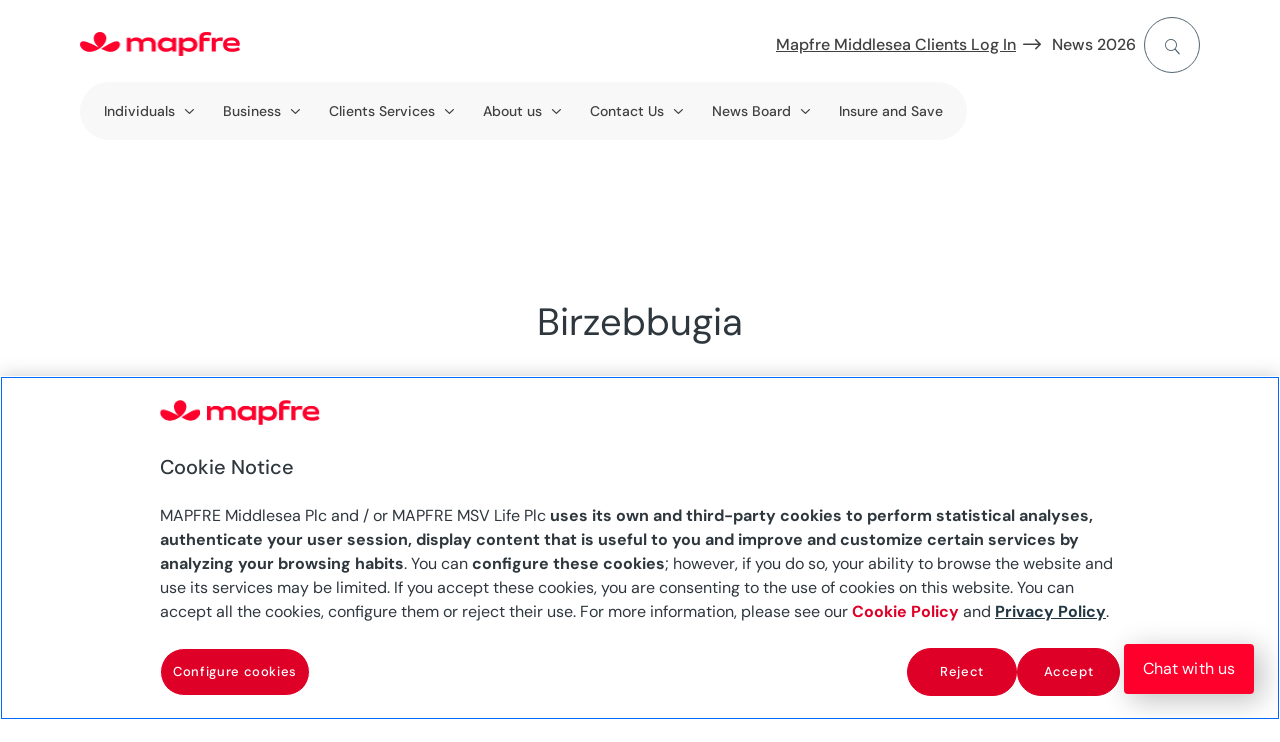

--- FILE ---
content_type: text/html
request_url: https://www.mapfre.com.mt/contact/agents/birzebbugia/
body_size: 21363
content:
<!DOCTYPE html>
<html lang="en-mt"><head>
	<meta charset="UTF-8">
<meta http-equiv="X-UA-Compatible" content="IE=edge">
	<link rel="pingback" href="/xmlrpc.php">

	<script type="text/javascript">
		document.documentElement.className = 'js';
	</script>
	
	<script id="diviarea-loader">window.DiviPopupData=window.DiviAreaConfig={"zIndex":1000000,"animateSpeed":400,"triggerClassPrefix":"show-popup-","idAttrib":"data-popup","modalIndicatorClass":"is-modal","blockingIndicatorClass":"is-blocking","defaultShowCloseButton":true,"withCloseClass":"with-close","noCloseClass":"no-close","triggerCloseClass":"close","singletonClass":"single","darkModeClass":"dark","noShadowClass":"no-shadow","altCloseClass":"close-alt","popupSelector":".et_pb_section.popup","initializeOnEvent":"et_pb_after_init_modules","popupWrapperClass":"area-outer-wrap","fullHeightClass":"full-height","openPopupClass":"da-overlay-visible","overlayClass":"da-overlay","exitIndicatorClass":"on-exit","hoverTriggerClass":"on-hover","clickTriggerClass":"on-click","onExitDelay":2000,"notMobileClass":"not-mobile","notTabletClass":"not-tablet","notDesktopClass":"not-desktop","baseContext":"body","activePopupClass":"is-open","closeButtonClass":"da-close","withLoaderClass":"with-loader","debug":false,"ajaxUrl":"https:\/\/www.mapfre.com.mt\/wp-admin\/admin-ajax.php","sys":[]};var divimode_loader=function(){"use strict";!function(t){t.DiviArea=t.DiviPopup={loaded:!1};var n=t.DiviArea,i=n.Hooks={},o={};function r(t,n,i){var r,e,c;if("string"==typeof t)if(o[t]){if(n)if((r=o[t])&&i)for(c=r.length;c--;)(e=r[c]).callback===n&&e.context===i&&(r[c]=!1);else for(c=r.length;c--;)r[c].callback===n&&(r[c]=!1)}else o[t]=[]}function e(t,n,i,r){if("string"==typeof t){var e={callback:n,priority:i,context:r},c=o[t];c?(c.push(e),c=function(t){var n,i,o,r,e=t.length;for(r=1;r<e;r++)for(n=t[r],i=r;i>0;i--)(o=t[i-1]).priority>n.priority&&(t[i]=o,t[i-1]=n);return t}(c)):c=[e],o[t]=c}}function c(t,n,i){"string"==typeof n&&(n=[n]);var r,e,c=[];for(r=0;r<n.length;r++)Array.prototype.push.apply(c,o[n[r]]);for(e=0;e<c.length;e++){var a=void 0;c[e]&&"function"==typeof c[e].callback&&("filter"===t?void 0!==(a=c[e].callback.apply(c[e].context,i))&&(i[0]=a):c[e].callback.apply(c[e].context,i))}if("filter"===t)return i[0]}i.silent=function(){return i},n.removeFilter=i.removeFilter=function(t,n){r(t,n)},n.removeAction=i.removeAction=function(t,n){r(t,n)},n.applyFilters=i.applyFilters=function(t){for(var n=[],i=arguments.length-1;i-- >0;)n[i]=arguments[i+1];return c("filter",t,n)},n.doAction=i.doAction=function(t){for(var n=[],i=arguments.length-1;i-- >0;)n[i]=arguments[i+1];c("action",t,n)},n.addFilter=i.addFilter=function(n,i,o,r){e(n,i,parseInt(o||10,10),r||t)},n.addAction=i.addAction=function(n,i,o,r){e(n,i,parseInt(o||10,10),r||t)},n.addActionOnce=i.addActionOnce=function(n,i,o,c){e(n,i,parseInt(o||10,10),c||t),e(n,(function(){r(n,i)}),1+parseInt(o||10,10),c||t)}}(window);return{}}();
</script><meta name="robots" content="index, follow, max-image-preview:large, max-snippet:-1, max-video-preview:-1">

	<!-- This site is optimized with the Yoast SEO plugin v26.7 - https://yoast.com/wordpress/plugins/seo/ -->
	<title>Birzebbugia, Agents and TIIs - MAPFRE Malta</title>
	<meta name="description" content="We are here to help you, access our website and see our agents and insurance intermediaries at Birzebbugia.">
	<link rel="canonical" href="https://www.mapfre.com.mt/contact/agents/birzebbugia/">
	<meta property="og:locale" content="en_US">
	<meta property="og:type" content="article">
	<meta property="og:title" content="Birzebbugia, Agents and TIIs - MAPFRE Malta">
	<meta property="og:description" content="We are here to help you, access our website and see our agents and insurance intermediaries at Birzebbugia.">
	<meta property="og:url" content="https://www.mapfre.com.mt/contact/agents/birzebbugia/">
	<meta property="og:site_name" content="MAPFRE Malta">
	<meta property="article:publisher" content="https://www.facebook.com/MiddleseaInsurance">
	<meta property="article:modified_time" content="2023-11-08T14:54:45+00:00">
	<meta property="og:image" content="https://www.mapfre.com.mt/media/Logo-MAPFRE-4.png">
	<meta property="og:image:width" content="1266">
	<meta property="og:image:height" content="634">
	<meta property="og:image:type" content="image/png">
	<meta name="twitter:card" content="summary_large_image">
	<meta name="twitter:site" content="@MapfreMiddlesea">
	<meta name="twitter:label1" content="Est. reading time">
	<meta name="twitter:data1" content="7 minutes">
	<script type="application/ld+json" class="yoast-schema-graph">{"@context":"https://schema.org","@graph":[{"@type":"WebPage","@id":"https://www.mapfre.com.mt/contact/agents/birzebbugia/","url":"https://www.mapfre.com.mt/contact/agents/birzebbugia/","name":"Birzebbugia, Agents and TIIs - MAPFRE Malta","isPartOf":{"@id":"https://www.mapfre.com.mt/#website"},"datePublished":"2021-07-20T06:39:02+00:00","dateModified":"2023-11-08T14:54:45+00:00","description":"We are here to help you, access our website and see our agents and insurance intermediaries at Birzebbugia.","breadcrumb":{"@id":"https://www.mapfre.com.mt/contact/agents/birzebbugia/#breadcrumb"},"inLanguage":"en-US","potentialAction":[]},{"@type":"BreadcrumbList","@id":"https://www.mapfre.com.mt/contact/agents/birzebbugia/#breadcrumb","itemListElement":[{"@type":"ListItem","position":1,"name":"Home","item":"https://www.mapfre.com.mt/"},{"@type":"ListItem","position":2,"name":"Contact us","item":"https://www.mapfre.com.mt/contact/"},{"@type":"ListItem","position":3,"name":"Intermediaries","item":"https://www.mapfre.com.mt/contact/agents/"},{"@type":"ListItem","position":4,"name":"Birzebbugia"}]},{"@type":"WebSite","@id":"https://www.mapfre.com.mt/#website","url":"https://www.mapfre.com.mt/","name":"MAPFRE Malta","description":"","potentialAction":[{"@type":"SearchAction","target":{"@type":"EntryPoint","urlTemplate":"https://www.mapfre.com.mt/search/?query={search_term_string}"},"query-input":{"@type":"PropertyValueSpecification","valueRequired":true,"valueName":"search_term_string"}}],"inLanguage":"en-US"}]}</script>
	<!-- / Yoast SEO plugin. -->



<link rel="stylesheet" id="dica-builder-styles-css" href="/contents/lib/dg-divi-carousel/assets/css/dica-builder.css?ver=3.0.0" type="text/css" media="all">
<link rel="stylesheet" id="dica-lightbox-styles-css" href="/contents/lib/dg-divi-carousel/styles/light-box-styles.css?ver=3.0.0" type="text/css" media="all">
<link rel="stylesheet" id="swipe-style-css" href="/contents/lib/dg-divi-carousel/styles/swiper.min.css?ver=3.0.0" type="text/css" media="all">
<link rel="stylesheet" id="inicializa-digital-css" href="/contents/lib/digital-mapfre/css/main.css?ver=6.8.3" type="text/css" media="all">
<link rel="stylesheet" id="mapfremenuespana-style-css" href="/contents/lib/mapfre-divi-modules/assets/css/menu-nueva-marca-espana.css?ver=6.8.3" type="text/css" media="all">
<link rel="stylesheet" id="contact-style-css" href="/contents/lib/mapfre-divi-modules/assets/css/contacto.css?ver=6.8.3" type="text/css" media="all">
<link rel="stylesheet" id="mapfremenu-style-css" href="/contents/lib/mapfre-divi-modules/assets/css/mapfremenu.css?ver=6.8.3" type="text/css" media="all">
<link rel="stylesheet" id="sticky-notifications-style-css" href="/contents/lib/mapfre-divi-modules/assets/css/sticky-notifications.css?ver=6.8.3" type="text/css" media="all">
<link rel="stylesheet" id="destacadosblog-css" href="/contents/lib/mapfre-divi-modules/assets/css/destacadosblog.css?ver=6.8.3" type="text/css" media="all">
<link rel="stylesheet" id="mapfre_icons-css" href="/contents/lib/mapfre-icons/style.css?ver=6.8.3" type="text/css" media="all">
<link rel="stylesheet" id="iconos-css" href="/contents/lib/mapfre-icons/include/icons/style.css?ver=6.8.3" type="text/css" media="all">
<link rel="stylesheet" id="style-wps-css" href="/contents/lib/mapfre-wps/public/style.css?ver=6.8.3" type="text/css" media="all">
<link rel="stylesheet" id="novashare-css-css" href="/contents/lib/novashare/css/style.min.css?ver=1.6.3" type="text/css" media="all">
<link rel="stylesheet" id="css-divi-area-css" href="/contents/lib/popups-for-divi/styles/front.min.css?ver=3.2.3" type="text/css" media="all">
<style id="css-divi-area-inline-css" type="text/css">
.et_pb_section.popup{display:none}
</style>
<link rel="stylesheet" id="css-divi-area-popuphidden-css" href="/contents/lib/popups-for-divi/styles/front-popuphidden.min.css?ver=3.2.3" type="text/css" media="all">
<link rel="stylesheet" id="divi-carousel-styles-css" href="/contents/lib/dg-divi-carousel/styles/style.min.css?ver=3.0.0" type="text/css" media="all">
<link rel="stylesheet" id="magl-menu-styles-css" href="/contents/lib/magl-menu/styles/style.min.css?ver=1.0.0" type="text/css" media="all">
<link rel="stylesheet" id="mapfre-divi-modules-styles-css" href="/contents/lib/mapfre-divi-modules/styles/style.min.css?ver=1.0.0" type="text/css" media="all">
<link rel="stylesheet" id="mapfre-entities-map-styles-css" href="/contents/lib/mapfre-entities-map/styles/style.min.css?ver=1.0.0" type="text/css" media="all">
<link rel="stylesheet" id="mapfre_office_locator-styles-css" href="/contents/lib/mapfre_office_locator/styles/style.min.css?ver=3.1.8" type="text/css" media="all">
<link rel="stylesheet" id="tablepress-default-css" href="/contents/lib/tablepress/css/build/default.css?ver=3.2.6" type="text/css" media="all">
<link rel="stylesheet" id="tablepress-responsive-tables-css" href="/contents/lib/tablepress-responsive-tables/css/tablepress-responsive.min.css?ver=1.8" type="text/css" media="all">
<link rel="stylesheet" id="divi-style-parent-css" href="/contents/ui/theme/style-static.min.css?ver=4.27.5" type="text/css" media="all">
<link rel="stylesheet" id="admin-css" href="/contents/ui/theme-Child-Theme/admin.css?ver=6.8.3" type="text/css" media="all">
<link rel="stylesheet" id="divi-style-css" href="/contents/ui/theme-Child-Theme/style.css?ver=4.27.5" type="text/css" media="all">
<script type="text/javascript" src="/inc/js/jquery/jquery.min.js" id="jquery-core-js"></script>
<script type="text/javascript" src="/inc/js/jquery/jquery-migrate.min.js" id="jquery-migrate-js"></script>
<script type="text/javascript" src="/contents/lib/mapfre-divi-modules/assets/min-js/sticky-notification-min.js" id="sticky-notification-js"></script>
<script type="text/javascript" src="/contents/lib/mapfre-divi-modules/assets/min-js/menu_flotante-min.js" id="contact-style-js-js"></script>
<script type="text/javascript" src="/contents/lib/popups-for-divi/scripts/ie-compat.min.js" id="dap-ie-js"></script>
<link rel="EditURI" type="application/rsd+xml" title="RSD" href="/xmlrpc.php?rsd">

<link rel="shortlink" href="/?p=349826">
<!-- HFCM by 99 Robots - Snippet # 23: Facebook Meta tag -->
<meta name="facebook-verificacion-dominio" content="0zxob3v05wumoxtt6aug6puc7n5wut">
<!-- /end HFCM by 99 Robots -->
<meta name="viewport" content="width=device-width, initial-scale=1.0, maximum-scale=3.0">
<link rel="icon" href="/media/favicon.png" sizes="192x192">
<link rel="apple-touch-icon" href="/media/favicon.png">
<meta name="msapplication-TileImage" content="https://www.mapfre.com.mt/media/favicon.png">
<link rel="stylesheet" id="et-core-unified-349826-cached-inline-styles" href="/contents/et-cache/349826/et-core-unified-349826.min.css?ver=1769164899"><style id="et-core-unified-tb-340942-tb-340943-349826-cached-inline-styles">body,.et_pb_column_1_2 .et_quote_content blockquote cite,.et_pb_column_1_2 .et_link_content a.et_link_main_url,.et_pb_column_1_3 .et_quote_content blockquote cite,.et_pb_column_3_8 .et_quote_content blockquote cite,.et_pb_column_1_4 .et_quote_content blockquote cite,.et_pb_blog_grid .et_quote_content blockquote cite,.et_pb_column_1_3 .et_link_content a.et_link_main_url,.et_pb_column_3_8 .et_link_content a.et_link_main_url,.et_pb_column_1_4 .et_link_content a.et_link_main_url,.et_pb_blog_grid .et_link_content a.et_link_main_url,body .et_pb_bg_layout_light .et_pb_post p,body .et_pb_bg_layout_dark .et_pb_post p{font-size:16px}.et_pb_slide_content,.et_pb_best_value{font-size:18px}body{color:#526570}h1,h2,h3,h4,h5,h6{color:#2d373d}#et_search_icon:hover,.mobile_menu_bar:before,.mobile_menu_bar:after,.et_toggle_slide_menu:after,.et-social-icon a:hover,.et_pb_sum,.et_pb_pricing li a,.et_pb_pricing_table_button,.et_overlay:before,.entry-summary p.price ins,.et_pb_member_social_links a:hover,.et_pb_widget li a:hover,.et_pb_filterable_portfolio .et_pb_portfolio_filters li a.active,.et_pb_filterable_portfolio .et_pb_portofolio_pagination ul li a.active,.et_pb_gallery .et_pb_gallery_pagination ul li a.active,.wp-pagenavi span.current,.wp-pagenavi a:hover,.nav-single a,.tagged_as a,.posted_in a{color:#DF0027}.et_pb_contact_submit,.et_password_protected_form .et_submit_button,.et_pb_bg_layout_light .et_pb_newsletter_button,.comment-reply-link,.form-submit .et_pb_button,.et_pb_bg_layout_light .et_pb_promo_button,.et_pb_bg_layout_light .et_pb_more_button,.et_pb_contact p input[type="checkbox"]:checked+label i:before,.et_pb_bg_layout_light.et_pb_module.et_pb_button{color:#DF0027}.footer-widget h4{color:#DF0027}.et-search-form,.nav li ul,.et_mobile_menu,.footer-widget li:before,.et_pb_pricing li:before,blockquote{border-color:#DF0027}.et_pb_counter_amount,.et_pb_featured_table .et_pb_pricing_heading,.et_quote_content,.et_link_content,.et_audio_content,.et_pb_post_slider.et_pb_bg_layout_dark,.et_slide_in_menu_container,.et_pb_contact p input[type="radio"]:checked+label i:before{background-color:#DF0027}.container,.et_pb_row,.et_pb_slider .et_pb_container,.et_pb_fullwidth_section .et_pb_title_container,.et_pb_fullwidth_section .et_pb_title_featured_container,.et_pb_fullwidth_header:not(.et_pb_fullscreen) .et_pb_fullwidth_header_container{max-width:1120px}.et_boxed_layout #page-container,.et_boxed_layout.et_non_fixed_nav.et_transparent_nav #page-container #top-header,.et_boxed_layout.et_non_fixed_nav.et_transparent_nav #page-container #main-header,.et_fixed_nav.et_boxed_layout #page-container #top-header,.et_fixed_nav.et_boxed_layout #page-container #main-header,.et_boxed_layout #page-container .container,.et_boxed_layout #page-container .et_pb_row{max-width:1280px}a{color:#DF0027}.nav li ul{border-color:#526570}.et_secondary_nav_enabled #page-container #top-header{background-color:#DF0027!important}#et-secondary-nav li ul{background-color:#DF0027}#main-header .nav li ul a{color:rgba(0,0,0,0.7)}#top-menu li.current-menu-ancestor>a,#top-menu li.current-menu-item>a,#top-menu li.current_page_item>a{color:#526570}#main-footer .footer-widget h4,#main-footer .widget_block h1,#main-footer .widget_block h2,#main-footer .widget_block h3,#main-footer .widget_block h4,#main-footer .widget_block h5,#main-footer .widget_block h6{color:#DF0027}.footer-widget li:before{border-color:#DF0027}.footer-widget,.footer-widget li,.footer-widget li a,#footer-info{font-size:14px}.footer-widget .et_pb_widget div,.footer-widget .et_pb_widget ul,.footer-widget .et_pb_widget ol,.footer-widget .et_pb_widget label{line-height:1.7em}#et-footer-nav .bottom-nav li.current-menu-item a{color:#DF0027}body .et_pb_bg_layout_light.et_pb_button:hover,body .et_pb_bg_layout_light .et_pb_button:hover,body .et_pb_button:hover{border-radius:0px}h1,h2,h3,h4,h5,h6,.et_quote_content blockquote p,.et_pb_slide_description .et_pb_slide_title{line-height:1.2em}@media only screen and (min-width:981px){.et_header_style_left #et-top-navigation,.et_header_style_split #et-top-navigation{padding:31px 0 0 0}.et_header_style_left #et-top-navigation nav>ul>li>a,.et_header_style_split #et-top-navigation nav>ul>li>a{padding-bottom:31px}.et_header_style_split .centered-inline-logo-wrap{width:61px;margin:-61px 0}.et_header_style_split .centered-inline-logo-wrap #logo{max-height:61px}.et_pb_svg_logo.et_header_style_split .centered-inline-logo-wrap #logo{height:61px}.et_header_style_centered #top-menu>li>a{padding-bottom:11px}.et_header_style_slide #et-top-navigation,.et_header_style_fullscreen #et-top-navigation{padding:22px 0 22px 0!important}.et_header_style_centered #main-header .logo_container{height:61px}.et_header_style_centered.et_hide_primary_logo #main-header:not(.et-fixed-header) .logo_container,.et_header_style_centered.et_hide_fixed_logo #main-header.et-fixed-header .logo_container{height:10.98px}.et_header_style_left .et-fixed-header #et-top-navigation,.et_header_style_split .et-fixed-header #et-top-navigation{padding:31px 0 0 0}.et_header_style_left .et-fixed-header #et-top-navigation nav>ul>li>a,.et_header_style_split .et-fixed-header #et-top-navigation nav>ul>li>a{padding-bottom:31px}.et_header_style_centered header#main-header.et-fixed-header .logo_container{height:61px}.et_header_style_split #main-header.et-fixed-header .centered-inline-logo-wrap{width:61px;margin:-61px 0}.et_header_style_split .et-fixed-header .centered-inline-logo-wrap #logo{max-height:61px}.et_pb_svg_logo.et_header_style_split .et-fixed-header .centered-inline-logo-wrap #logo{height:61px}.et_header_style_slide .et-fixed-header #et-top-navigation,.et_header_style_fullscreen .et-fixed-header #et-top-navigation{padding:22px 0 22px 0!important}.et-fixed-header #top-menu li.current-menu-ancestor>a,.et-fixed-header #top-menu li.current-menu-item>a,.et-fixed-header #top-menu li.current_page_item>a{color:#526570!important}}@media only screen and (min-width:1400px){.et_pb_row{padding:28px 0}.et_pb_section{padding:56px 0}.single.et_pb_pagebuilder_layout.et_full_width_page .et_post_meta_wrapper{padding-top:84px}.et_pb_fullwidth_section{padding:0}}h1,h1.et_pb_contact_main_title,.et_pb_title_container h1{font-size:38px}h2,.product .related h2,.et_pb_column_1_2 .et_quote_content blockquote p{font-size:32px}h3{font-size:27px}h4,.et_pb_circle_counter h3,.et_pb_number_counter h3,.et_pb_column_1_3 .et_pb_post h2,.et_pb_column_1_4 .et_pb_post h2,.et_pb_blog_grid h2,.et_pb_column_1_3 .et_quote_content blockquote p,.et_pb_column_3_8 .et_quote_content blockquote p,.et_pb_column_1_4 .et_quote_content blockquote p,.et_pb_blog_grid .et_quote_content blockquote p,.et_pb_column_1_3 .et_link_content h2,.et_pb_column_3_8 .et_link_content h2,.et_pb_column_1_4 .et_link_content h2,.et_pb_blog_grid .et_link_content h2,.et_pb_column_1_3 .et_audio_content h2,.et_pb_column_3_8 .et_audio_content h2,.et_pb_column_1_4 .et_audio_content h2,.et_pb_blog_grid .et_audio_content h2,.et_pb_column_3_8 .et_pb_audio_module_content h2,.et_pb_column_1_3 .et_pb_audio_module_content h2,.et_pb_gallery_grid .et_pb_gallery_item h3,.et_pb_portfolio_grid .et_pb_portfolio_item h2,.et_pb_filterable_portfolio_grid .et_pb_portfolio_item h2{font-size:22px}h5{font-size:20px}h6{font-size:17px}.et_pb_slide_description .et_pb_slide_title{font-size:58px}.et_pb_gallery_grid .et_pb_gallery_item h3,.et_pb_portfolio_grid .et_pb_portfolio_item h2,.et_pb_filterable_portfolio_grid .et_pb_portfolio_item h2,.et_pb_column_1_4 .et_pb_audio_module_content h2{font-size:20px}	h1,h2,h3,h4,h5,h6{font-family:'DM Sans',sans-serif}body,input,textarea,select{font-family:'DM Sans',sans-serif}</style>
<script nowprocket data-cfasync="false" data-pagespeed-no-defer="">var digitalData = {"environment":"production","dl_version":"1.0.1","asset_version":"1.0","page_category":{"section_1":"contact","section_2":"agents","section_3":"birzebbugia","section_4":"","section_5":""},"page_info":{"brand":"mapfre","page_type":"others","country":"MT","channel":"corporate","url":"https:\/\/www.mapfre.com.mt\/contact\/agents\/birzebbugia\/","language":"en"},"custom":{"custom_1":"","custom_2":"","custom_3":"","custom_4":""}}</script>
<!-- OneTrust Cookies Consent Notice start for mapfre.com.mt -->
<script nowprocket data-cfasync="false" data-pagespeed-no-defer="" src="https://cdn.cookielaw.org/scripttemplates/otSDKStub.js" data-document-language="true" type="text/javascript" charset="UTF-8" data-domain-script="501c82e1-3903-4b3c-9ec1-930a2af09116-test"></script>
<script nowprocket type="text/javascript" data-cfasync="false" data-pagespeed-no-defer="">
function OptanonWrapper() { }
</script>
<!-- OneTrust Cookies Consent Notice end for mapfre.com.mt -->
<!-- Google Tag Manager -->
<script nowprocket data-cfasync="false" data-pagespeed-no-defer="">(function(w,d,s,l,i){w[l]=w[l]||[];w[l].push({'gtm.start':
new Date().getTime(),event:'gtm.js'});var f=d.getElementsByTagName(s)[0],
j=d.createElement(s),dl=l!='dataLayer'?'&l='+l:'';j.async=true;j.src=
'https://www.googletagmanager.com/gtm.js?id='+i+dl;f.parentNode.insertBefore(j,f);
})(window,document,'script','dataLayer','GTM-5XQJ7RF');</script>
<!-- End Google Tag Manager -->
<meta name="version" content="f-349826-402384"><meta name="last_publication" content="1705583497"></head>
<body class="wp-singular page-template-default page page-id-349826 page-child parent-pageid-349772 wp-theme-Divi wp-child-theme-Divi-Child-Theme et-tb-has-template et-tb-has-header et-tb-has-footer et_pb_button_helper_class et_cover_background et_pb_gutter et_pb_gutters3 et_pb_pagebuilder_layout et_no_sidebar et_divi_theme et-db">
	
<!-- Google Tag Manager (noscript) -->
<noscript><iframe src="https://www.googletagmanager.com/ns.html?id=GTM-5XQJ7RF" height="0" width="0" style="display:none;visibility:hidden"></iframe></noscript>
<!-- End Google Tag Manager (noscript) -->
<div id="page-container">
<div id="et-boc" class="et-boc">
			
		<header class="et-l et-l--header">
			<div class="et_builder_inner_content et_pb_gutters3"><div class="et_pb_section et_pb_section_1_tb_header ma-menu-section et_section_regular">
				
				
				
				
				
				
				<div class="et_pb_row et_pb_row_0_tb_header">
				<div class="et_pb_with_border et_pb_column_4_4 et_pb_column et_pb_column_0_tb_header  et_pb_css_mix_blend_mode_passthrough et-last-child">
				
				
				
				
				<div class="et_pb_module et_pb_image et_pb_image_0_tb_header ma-logo">
				
				
				
				
				<a href="/"><span class="et_pb_image_wrap "><img decoding="async" width="160" height="19" src="/media/logo-mapfre.png" alt="MAPFRE" title="logo-mapfre" class="wp-image-340110"></span></a>
			</div><div class="et_pb_module magl_rollover_menu magl_rollover_menu_0_tb_header magl-hover-rollover ma-menu-type-1">
				<div class="menu-wrapper">					
					<button class="magl-menu-mobile-button" type="button" aria-label="Menu" aria-controls="navigation"><span class="magl-menu-mobile-button-img"></span></button>
					<nav class="magl-menu-nav">
						<div class="magl-search">
		<form role="search" method="get" class="magl-search__form" action="https://www.mapfre.com.mt/search/"> 
		<input placeholder="Do you need help?" type="search" class="magl-search__input" name="query"><button type="submit" class="magl-search__button search"></button></form>
		<button type="button" class="magl-search__button close"></button>
		</div>
						<div class="magl-search-dsk"><button type="button" class="magl-search-dsk__button"></button></div>
						<ul class="magl-menu-main-level-1">
							<span class="magl-sub-menu level-2"><li class="magl-menu-level-2 ma-menu-segundo-nivel ma-rollover-208"><span data-rollover="ma-rollover-208" class="magl-menu-item ma-menu-segundo-nivel ma-rollover-208 has-rollover"> Individuals</span></li><li class="magl-menu-level-2 ma-menu-segundo-nivel ma-rollover-353043"><span data-rollover="ma-rollover-353043" class="magl-menu-item ma-menu-segundo-nivel ma-rollover-353043 has-rollover"> Business</span></li><li class="magl-menu-level-2 ma-menu-segundo-nivel ma-rollover-124"><span data-rollover="ma-rollover-124" class="magl-menu-item ma-menu-segundo-nivel ma-rollover-124 has-rollover"> Clients Services</span></li><li class="magl-menu-level-2 ma-menu-segundo-nivel ma-rollover-357172"><span data-rollover="ma-rollover-357172" class="magl-menu-item ma-menu-segundo-nivel ma-rollover-357172 has-rollover"> About us</span></li><li class="magl-menu-level-2 ma-menu-segundo-nivel ma-rollover-358659"><span data-rollover="ma-rollover-358659" class="magl-menu-item ma-menu-segundo-nivel ma-rollover-358659 has-rollover"> Contact Us</span></li><li class="magl-menu-level-2 ma-menu-segundo-nivel ma-rollover-341112"><span data-rollover="ma-rollover-341112" class="magl-menu-item ma-menu-segundo-nivel ma-rollover-341112 has-rollover"> News Board</span></li><li class="magl-menu-level-2 ma-menu-segundo-nivel"><a href="/insure-and-save/" class="magl-menu-item ma-menu-segundo-nivel "> Insure and Save</a></li></span><li class="magl-menu-level-1  ma-menu-enlace-flecha-derecha ma-menu-enlace-primera-linea"><a href="https://myinsurance.middlesea.com/" class="magl-menu-item ma-menu-enlace-flecha-derecha ma-menu-enlace-primera-linea "> Mapfre Middlesea Clients Log In</a></li><li class="magl-menu-level-1  "><a href="/news-board/news-2026/" class="magl-menu-item  "> News 2026</a>
						</li></ul>					 
						
					</nav>
				</div>
				<div class="magl-menu-rollover">
					<div class="magl-rollover ma-rollover-208" data-parent="ma-rollover-208"><div class="magl-rollover-back"><span class="magl-rollover-back-button">Main menu</span></div><div class="et_pb_section et_pb_section_3_tb_header ma-rollover et_section_regular">
				
				
				
				
				
				
				<div class="et_pb_row et_pb_row_1_tb_header et_pb_equal_columns et_pb_gutters1">
				<div class="et_pb_column et_pb_column_1_3 et_pb_column_1_tb_header  et_pb_css_mix_blend_mode_passthrough">
				
				
				
				
				<div class="et_pb_module et_pb_text et_pb_text_0_tb_header ma-rollover-titulo-movil  et_pb_text_align_left et_pb_bg_layout_light">
				
				
				
				
				<div class="et_pb_text_inner"><p>Products</p></div>
			</div><div class="et_pb_module et_pb_text et_pb_text_1_tb_header ma-rollover-enlaces-simples  et_pb_text_align_left et_pb_bg_layout_light">
				
				
				
				
				<div class="et_pb_text_inner"><p><strong>General Insurance Business Products</strong></p>
<ul>
<li><a href="/individuals/motor-car-insurance/">Motor Insurance</a></li>
<li><a href="/individuals/electric-vehicle-insurance/">Electric Vehicle Insurance</a></li>
</ul></div>
			</div>
			</div><div class="et_pb_column et_pb_column_1_3 et_pb_column_2_tb_header  et_pb_css_mix_blend_mode_passthrough">
				
				
				
				
				<div class="et_pb_module et_pb_text et_pb_text_2_tb_header ma-rollover-enlaces-simples  et_pb_text_align_left et_pb_bg_layout_light">
				
				
				
				
				<div class="et_pb_text_inner"><p>&nbsp;</p>
<ul>
<li><a href="/individuals/home-insurance/">Home Insurance</a></li>
<li><a href="/individuals/commercial-home/">Commercial Home</a></li>
<li><a href="/individuals/travel-insurance/">Travel Insurance</a></li>
<li><a href="/individuals/health-insurance/">Health Insurance</a></li>
<li><a href="/individuals/boat-insurance/">Boat Insurance</a></li>
<li><a href="/individuals/pet-insurance/">Pet Insurance</a></li>
<li><a href="/individuals/max-protect/">Max Protect</a></li>
</ul></div>
			</div>
			</div><div class="et_pb_column et_pb_column_1_3 et_pb_column_3_tb_header  et_pb_css_mix_blend_mode_passthrough et-last-child">
				
				
				
				
				<div class="et_pb_module et_pb_text et_pb_text_3_tb_header ma-rollover-enlaces-simples  et_pb_text_align_left et_pb_bg_layout_light">
				
				
				
				
				<div class="et_pb_text_inner"><p><strong>Long-term Insurance Business Products</strong></p>
<ul>
<li><a href="/loved-ones/">Protection</a></li>
<li><a href="/simple-and-secure-savings/">Regular Savings</a></li>
<li><a href="/simple-and-secure-premium-investment/">Single Premium Investments</a></li>
<li><a href="/simple-and-secure-retirement/">Personal Pensions</a></li>
</ul></div>
			</div>
			</div>
				
				
				
				
			</div>
				
				
			</div></div><div class="magl-rollover ma-rollover-353043" data-parent="ma-rollover-353043"><div class="magl-rollover-back"><span class="magl-rollover-back-button">Main menu</span></div><div class="et_pb_section et_pb_section_5_tb_header ma-rollover et_section_regular">
				
				
				
				
				
				
				<div class="et_pb_row et_pb_row_2_tb_header et_pb_equal_columns et_pb_gutters1">
				<div class="et_pb_column et_pb_column_1_2 et_pb_column_4_tb_header  et_pb_css_mix_blend_mode_passthrough">
				
				
				
				
				<div class="et_pb_module et_pb_text et_pb_text_4_tb_header ma-rollover-titulo-movil  et_pb_text_align_left et_pb_bg_layout_light">
				
				
				
				
				<div class="et_pb_text_inner"><p>Insurance for your business</p></div>
			</div><div class="et_pb_module et_pb_text et_pb_text_5_tb_header ma-rollover-enlaces-simples  et_pb_text_align_left et_pb_bg_layout_light">
				
				
				
				
				<div class="et_pb_text_inner"><p><strong>Insurance for your business</strong></p>
<ul>
<li><a href="/business-insurance/protection-plans/">Business Protection Plans</a></li>
<li><a href="/business-insurance/business/">Business Insurance</a></li>
<li><a href="/business-insurance/sme/">SME Insurance</a></li>
<li><a href="/business-insurance/professional-indemnity/">Professional Indemnity</a></li>
<li><a href="/directors-officers-insurance/">Director's &amp; Officers Insurance</a></li>
</ul></div>
			</div>
			</div><div class="et_pb_column et_pb_column_1_2 et_pb_column_5_tb_header  et_pb_css_mix_blend_mode_passthrough et-last-child">
				
				
				
				
				<div class="et_pb_module et_pb_text et_pb_text_6_tb_header ma-rollover-titulo-movil  et_pb_text_align_left et_pb_bg_layout_light">
				
				
				
				
				<div class="et_pb_text_inner"><p>Employee Benefits</p></div>
			</div><div class="et_pb_module et_pb_text et_pb_text_7_tb_header ma-rollover-enlaces-simples  et_pb_text_align_left et_pb_bg_layout_light">
				
				
				
				
				<div class="et_pb_text_inner"><p><strong>Employee Benefits</strong></p>
<ul>
<li><a href="/business-insurance/employee-benefits-workplace-pensions/">Workplace Pensions</a></li>
<li><a href="/business-insurance/group-health/">Group Health</a></li>
<li><a href="/group-personal-accident/">Group Personal Accident</a></li>
<li><a href="/business-insurance/group-life/">Group Life</a></li>
</ul></div>
			</div>
			</div>
				
				
				
				
			</div>
				
				
			</div></div><div class="magl-rollover ma-rollover-124" data-parent="ma-rollover-124"><div class="magl-rollover-back"><span class="magl-rollover-back-button">Main menu</span></div><div class="et_pb_section et_pb_section_7_tb_header ma-rollover et_section_regular">
				
				
				
				
				
				
				<div class="et_pb_row et_pb_row_3_tb_header et_pb_equal_columns et_pb_gutters1">
				<div class="et_pb_column et_pb_column_1_3 et_pb_column_6_tb_header  et_pb_css_mix_blend_mode_passthrough">
				
				
				
				
				<div class="et_pb_module et_pb_text et_pb_text_8_tb_header ma-rollover-titulo-movil  et_pb_text_align_left et_pb_bg_layout_light">
				
				
				
				
				<div class="et_pb_text_inner"><p>Mapfre Middlesea Services</p></div>
			</div><div class="et_pb_module et_pb_text et_pb_text_9_tb_header ma-rollover-enlaces-simples  et_pb_text_align_left et_pb_bg_layout_light">
				
				
				
				
				<div class="et_pb_text_inner"><p><strong>Mapfre Middlesea - Services</strong></p>
<p style="display: block;"><strong>GET A QUOTE</strong></p>
<ul>
<li><a href="/log-in/">Client Portal</a></li>
<li><a href="https://ebusiness.middlesea.com/motor-quote.aspx" target="_blank" rel="noopener">Motor Insurance</a></li>
<li><a href="https://ebusiness.middlesea.com/home-quote.aspx" target="_blank" rel="noopener">Home Insurance</a></li>
<li><a href="https://ebusiness.middlesea.com/HealthQuote.aspx" target="_blank" rel="noopener">Health Insurance</a></li>
<li><a href="https://ebusiness.middlesea.com/travel-quote.aspx" target="_blank" rel="noopener">Travel Insurance</a></li>
<li><a href="https://ebusiness.middlesea.com/other-quote.aspx?type=5" target="_blank" rel="noopener">Boat Insurance</a></li>
<li><a href="https://ebusiness.middlesea.com/other-quote.aspx?type=10" target="_blank" rel="noopener">Business Insurance</a></li>
<li><a href="https://ebusiness.middlesea.com/other-quote.aspx?type=11" target="_blank" rel="noopener">Professionals</a></li>
</ul></div>
			</div>
			</div><div class="et_pb_column et_pb_column_1_3 et_pb_column_7_tb_header  et_pb_css_mix_blend_mode_passthrough">
				
				
				
				
				<div class="et_pb_module et_pb_text et_pb_text_10_tb_header ma-rollover-enlaces-simples  et_pb_text_align_left et_pb_bg_layout_light">
				
				
				
				
				<div class="et_pb_text_inner"><p><strong>Mapfre Middlesea - Services</strong></p>
<p><strong>CLAIM YOUR INSURANCE &amp; ASSIST SERVICES</strong></p>
<ul>
<li><a href="/motor-claims/">Motor Claims</a></li>
<li><a href="/home-claims/">Home Claims</a></li>
<li><a href="/travel-claims/">Travel Claims</a></li>
<li><a href="/health-claims/">Health Claims</a></li>
<li><a href="/boat-claims/">Boat Claims</a></li>
<li><a href="/business-claims/">Business Claims</a></li>
<li><a href="https://mccaa.org.mt/Section/Content?contentId=1259" target="_blank" rel="noopener">Authorised Repairers</a></li>
<li><a href="/middlesea-assist/">Middlesea Assist</a></li>
</ul></div>
			</div>
			</div><div class="et_pb_column et_pb_column_1_3 et_pb_column_8_tb_header  et_pb_css_mix_blend_mode_passthrough et-last-child">
				
				
				
				
				<div class="et_pb_module et_pb_text et_pb_text_11_tb_header ma-rollover-titulo-movil  et_pb_text_align_left et_pb_bg_layout_light">
				
				
				
				
				<div class="et_pb_text_inner"><p>Mapfre Msv Life</p></div>
			</div><div class="et_pb_module et_pb_text et_pb_text_12_tb_header ma-rollover-enlaces-simples  et_pb_text_align_left et_pb_bg_layout_light">
				
				
				
				
				<div class="et_pb_text_inner"><p><strong>Mapfre Msv Life - Services</strong></p>
<ul>
<li style="list-style-type: none;">
<ul>
<li style="list-style-type: none;">
<ul>
<li><a href="/life-insurance-information/">Life Insurance Information Area</a></li>
<li><a href="/funds-chartbook/">Funds Chartbook</a></li>
<li><a href="https://investments.mapfre.com.mt/FundPrices.aspx">Funds Prices</a></li>
<li><a href="/publications/">Documents and Forms</a></li>
<li><a href="/customer-charter/">Customer Charter</a></li>
<li><a href="https://apps.msvlife.com/fatca-crs" target="_blank" rel="noopener">FATCA/CRS</a></li>
<li><a href="/illustrative-maturity-values/">Illustrative Maturity Values</a></li>
<li><a href="https://mapfre.jotform.com/253021458920957">Digital Client Records Update Form</a></li>
</ul>
</li>
</ul>
</li>
</ul>
<p>&nbsp;</p></div>
			</div>
			</div>
				
				
				
				
			</div>
				
				
			</div></div><div class="magl-rollover ma-rollover-357172" data-parent="ma-rollover-357172"><div class="magl-rollover-back"><span class="magl-rollover-back-button">Main menu</span></div><div class="et_pb_section et_pb_section_9_tb_header ma-rollover et_section_regular">
				
				
				
				
				
				
				<div class="et_pb_row et_pb_row_4_tb_header et_pb_equal_columns et_pb_gutters1">
				<div class="et_pb_column et_pb_column_1_3 et_pb_column_9_tb_header  et_pb_css_mix_blend_mode_passthrough">
				
				
				
				
				<div class="et_pb_module et_pb_text et_pb_text_13_tb_header ma-rollover-titulo-movil  et_pb_text_align_left et_pb_bg_layout_light">
				
				
				
				
				<div class="et_pb_text_inner"><p>About us</p></div>
			</div><div class="et_pb_module et_pb_text et_pb_text_14_tb_header ma-rollover-enlaces-simples  et_pb_text_align_left et_pb_bg_layout_light">
				
				
				
				
				<div class="et_pb_text_inner"><p><strong><a href="/about-us/mapfre-middlesea/">About us Middlesea</a></strong></p>
<ul>
<li><a href="/about-us/mapfre-middlesea/mapfre-malta/">About MAPFRE Middlesea</a></li>
<li><a href="/about-us/mapfre-middlesea/group-structure/">Group Structure</a></li>
<li><a href="/about-us/mapfre-middlesea/mission/">Vision, Mission and Values</a></li>
<li><a href="/about-us/mapfre-middlesea/evolution/">Company Evolution</a></li>
<li><a href="/about-us/mapfre-middlesea/investors/">Investor relations</a></li>
<li><a href="/about-us/mapfre-middlesea/corporate-governance/">Corporate Governance</a></li>
<li><a href="/about-us/mapfre-middlesea/company/">Company Notifications</a></li>
<li><a href="/about-us/mapfre-middlesea/company-structure/">Company Structure</a></li>
<li><a href="/about-us/mapfre-middlesea/shareholders/">Shareholders Discounts</a></li>
<li><a href="/about-us/mapfre-middlesea/investors-helpline/">Share Price and Investors Helpline</a></li>
<li><a href="https://www.mapfre.com.mt/about-us/mapfre-middlesea/termsandconditions/?fbclid=IwAR2pDxFQSdl1E8wZdqwqyNlRBbvntouZ30mdiV5FFbNsoUTEexaocAbz_ns">Terms and Conditions (Competitions)</a></li>
</ul></div>
			</div>
			</div><div class="et_pb_column et_pb_column_1_3 et_pb_column_10_tb_header  et_pb_css_mix_blend_mode_passthrough">
				
				
				
				
				<div class="et_pb_module et_pb_text et_pb_text_15_tb_header ma-rollover-enlaces-simples  et_pb_text_align_left et_pb_bg_layout_light">
				
				
				
				
				<div class="et_pb_text_inner"><p><strong><a href="/about-us/mapfre-msv/">About us MSV Life</a></strong></p>
<ul>
<li><a href="/about-us/mapfre-msv/">About MAPFRE MSV Life</a></li>
<li><a href="/about-us/mapfre-msv/key-facts/">Key Facts</a></li>
<li><a href="/about-us/mapfre-msv/history/">History</a></li>
<li><a href="/about-us/mapfre-msv/equality-mark/">Equality Mark</a></li>
<li><a href="/about-us/mapfre-msv/corporate-governance/">Company Structure &amp; Governance</a></li>
<li><a href="/about-us/mapfre-msv/corporate-social-responsibility/">Corporate Social Responsibility</a></li>
<li><a href="/about-us/mapfre-msv/financial-reports/">Financial Reports</a></li>
<li><a href="/media/SFDR-Disclosures.pdf">SFDR Disclosures</a></li>
</ul></div>
			</div>
			</div><div class="et_pb_column et_pb_column_1_3 et_pb_column_11_tb_header  et_pb_css_mix_blend_mode_passthrough et-last-child">
				
				
				
				
				<div class="et_pb_module et_pb_text et_pb_text_16_tb_header ma-rollover-enlaces-simples  et_pb_text_align_left et_pb_bg_layout_light">
				
				
				
				
				<div class="et_pb_text_inner"><p><strong>About MAPFRE Company</strong></p>
<ul>
<li><a href="/about-us/mapfre-middlesea/mapfre/">About MAPFRE</a></li>
<li><a href="/about-us/mapfre-middlesea/world/">MAPFRE in the world</a></li>
<li><a href="https://www.mapfre.com/en/strategic-plan-2024-2026/">Strategic Objectives 2024 – 2026</a></li>
<li><a href="/about-us/mapfre-middlesea/fundacion-mapfre/">Fundación MAPFRE</a></li>
<li><a href="/about-us/mapfre-middlesea/sustainability/">Sustainability</a></li>
<li><a href="/mapfre-news/">MAPFRE News</a></li>
</ul></div>
			</div>
			</div>
				
				
				
				
			</div>
				
				
			</div></div><div class="magl-rollover ma-rollover-358659" data-parent="ma-rollover-358659"><div class="magl-rollover-back"><span class="magl-rollover-back-button">Main menu</span></div><div class="et_pb_section et_pb_section_11_tb_header ma-rollover et_section_regular">
				
				
				
				
				
				
				<div class="et_pb_row et_pb_row_5_tb_header et_pb_equal_columns et_pb_gutters1">
				<div class="et_pb_column et_pb_column_1_2 et_pb_column_12_tb_header  et_pb_css_mix_blend_mode_passthrough">
				
				
				
				
				<div class="et_pb_module et_pb_text et_pb_text_17_tb_header ma-rollover-titulo-movil  et_pb_text_align_left et_pb_bg_layout_light">
				
				
				
				
				<div class="et_pb_text_inner">Contact Us</div>
			</div><div class="et_pb_module et_pb_text et_pb_text_18_tb_header ma-rollover-enlaces-simples  et_pb_text_align_left et_pb_bg_layout_light">
				
				
				
				
				<div class="et_pb_text_inner"><p><strong>Mapfre Middlesea</strong></p>
<ul>
<li><a href="/contact/offices/">Head Office &amp; regional Offices</a></li>
<li><a href="/contact/agents-and-tiis-mapfre-malta/">Intermediaries</a></li>
<li><a href="/contact/complaints/">Complaints</a></li>
<li><a href="/contact/press-media-advertising/">Press, media &amp; advertising</a></li>
<li><a href="/contact/insurance-intermediary/">Become a Tied Insurance Intermediary</a></li>
<li><a href="/contact/career/">Career opportunities</a></li>
<li><a href="https://contactus.mapfre.com.mt/sendusamessage.aspx">Contact Us</a></li>
</ul></div>
			</div>
			</div><div class="et_pb_column et_pb_column_1_2 et_pb_column_13_tb_header  et_pb_css_mix_blend_mode_passthrough et-last-child">
				
				
				
				
				<div class="et_pb_module et_pb_text et_pb_text_19_tb_header ma-rollover-enlaces-simples  et_pb_text_align_left et_pb_bg_layout_light">
				
				
				
				
				<div class="et_pb_text_inner"><p><strong>Mapfre Msv Life</strong></p>
<ul>
<li style="list-style-type: none;">
<ul>
<li><a href="/customer-contact-points/">Head Office &amp; Regional Offices</a></li>
<li><a href="/contact/agents-and-tiis-mapfre-malta/" target="_blank" rel="noopener">Intermediaries</a></li>
<li><a href="/complaints/">Complaints </a></li>
<li><a href="/contact/press-media-advertising/">Press, Media &amp; Advertising</a></li>
<li><a href="/contact/insurance-intermediary/">Become a Tied Insurance Intermediary</a></li>
<li><a href="/contact/career/" target="_blank" rel="noopener">Career Opportunities</a></li>
<li><a href="https://contactus.mapfre.com.mt/sendusamessage.aspx" target="_blank" rel="noopener">Contact Us</a></li>
</ul>
</li>
</ul>
<p>&nbsp;</p></div>
			</div>
			</div>
				
				
				
				
			</div>
				
				
			</div></div><div class="magl-rollover ma-rollover-341112" data-parent="ma-rollover-341112"><div class="magl-rollover-back"><span class="magl-rollover-back-button">Main menu</span></div><div class="et_pb_section et_pb_section_13_tb_header ma-rollover et_section_regular">
				
				
				
				
				
				
				<div class="et_pb_row et_pb_row_6_tb_header et_pb_equal_columns et_pb_gutters1">
				<div class="et_pb_column et_pb_column_1_2 et_pb_column_14_tb_header  et_pb_css_mix_blend_mode_passthrough">
				
				
				
				
				<div class="et_pb_module et_pb_text et_pb_text_20_tb_header ma-rollover-titulo-movil  et_pb_text_align_left et_pb_bg_layout_light">
				
				
				
				
				<div class="et_pb_text_inner"><p>News</p></div>
			</div><div class="et_pb_module et_pb_text et_pb_text_21_tb_header ma-rollover-enlaces-simples  et_pb_text_align_left et_pb_bg_layout_light">
				
				
				
				
				<div class="et_pb_text_inner"><p><strong>News</strong></p>
<ul>
<li><a href="/news-board/news-2025">2025</a></li>
<li><a href="/news-board/news-2024">2024</a></li>
<li><a href="/news-board/news-2023/">2023</a></li>
<li><a href="/news-board/news-2022/">2022</a></li>
</ul></div>
			</div>
			</div><div class="et_pb_column et_pb_column_1_2 et_pb_column_15_tb_header  et_pb_css_mix_blend_mode_passthrough et-last-child">
				
				
				
				
				<div class="et_pb_module et_pb_text et_pb_text_22_tb_header ma-rollover-enlaces-simples  et_pb_text_align_left et_pb_bg_layout_light">
				
				
				
				
				<div class="et_pb_text_inner"><p><strong><a href="/blog/">Blog</a></strong></p>
<ul>
<li><a href="/blog/motor/">Motor</a></li>
<li><a href="/blog/health/">Health</a></li>
<li><a href="/blog/home/">Home</a></li>
<li><a href="/blog/investments/">Investments</a></li>
<li><a href="/blog/pensions/">Pensions</a></li>
<li><a href="/blog/sustainability/">Sustainability</a></li>
<li><a href="/blog/financial-education/">Financial Education</a></li>
<li><a href="/blog/ceo-blog/">CEO Blog</a></li>
<li><a href="/blog/other/">Other</a></li>
<li><a href="/blog/notice-to-with-profits-policyholders">Notices to With Profits Policyholders</a></li>
</ul></div>
			</div>
			</div>
				
				
				
				
			</div>
				
				
			</div></div>
				</div>
			</div>
			</div>
				
				
				
				
			</div>
				
				
			</div>		</div>
	</header>
	<div id="et-main-area">
	
<div id="main-content">


			
				<article id="post-349826" class="post-349826 page type-page status-publish">

				
					<div class="entry-content">
					<div class="et-l et-l--post">
			<div class="et_builder_inner_content et_pb_gutters3">
		<div class="et_pb_section et_pb_section_1 mg-breadcrumb et_section_regular">
				
				
				
				
				
				
				<div class="et_pb_row et_pb_row_0">
				<div class="et_pb_column et_pb_column_4_4 et_pb_column_0  et_pb_css_mix_blend_mode_passthrough et-last-child et_pb_column_empty">
				
				
				
				
				
			</div>
				
				
				
				
			</div>
				
				
			</div><div class="et_pb_section et_pb_section_2 et_section_regular">
				
				
				
				
				
				
				<div class="et_pb_row et_pb_row_1">
				<div class="et_pb_column et_pb_column_4_4 et_pb_column_1  et_pb_css_mix_blend_mode_passthrough et-last-child">
				
				
				
				
				<div class="et_pb_module et_pb_text et_pb_text_0  et_pb_text_align_center et_pb_bg_layout_light">
				
				
				
				
				<div class="et_pb_text_inner"><h1>Birzebbugia</h1></div>
			</div>
			</div>
				
				
				
				
			</div>
				
				
			</div><div class="et_pb_section et_pb_section_3 et_section_regular">
				
				
				
				
				
				
				<div class="et_pb_row et_pb_row_2">
				<div class="et_pb_column et_pb_column_4_4 et_pb_column_2  et_pb_css_mix_blend_mode_passthrough et-last-child">
				
				
				
				
				<div class="et_pb_module et_pb_text et_pb_text_1 mg-parr-text-links  et_pb_text_align_left et_pb_bg_layout_light">
				
				
				
				
				<div class="et_pb_text_inner"><h2>Claude Grima</h2></div>
			</div><div class="et_pb_module et_pb_divider et_pb_divider_0 et_pb_divider_position_ et_pb_space"><div class="et_pb_divider_internal"></div></div>
			</div>
				
				
				
				
			</div><div class="et_pb_row et_pb_row_3">
				<div class="et_pb_column et_pb_column_1_4 et_pb_column_3  et_pb_css_mix_blend_mode_passthrough">
				
				
				
				
				<div class="et_pb_module et_pb_text et_pb_text_2  et_pb_text_align_left et_pb_bg_layout_light">
				
				
				
				
				<div class="et_pb_text_inner"><p><span class="oficina_dato_title">Address</span><br>17,<br>Triq Salvatore Cachia Zammit,<br>Birzebbugia,<br>BBG 1130</p></div>
			</div><div class="et_pb_button_module_wrapper et_pb_button_0_wrapper et_pb_button_alignment_left et_pb_module ">
				<a class="et_pb_button et_pb_button_0 et_pb_bg_layout_light" href="https://www.google.es/maps/search/17,+Triq+Salvatore+Cachia+Zammit,+Birzebbugia,+BBG+1130/@35.8327797,14.5292446,17z/data=!3m1!4b1?hl=es" target="_blank">How to find us</a>
			</div><div class="et_pb_module et_pb_text et_pb_text_3  et_pb_text_align_left et_pb_bg_layout_light">
				
				
				
				
				<div class="et_pb_text_inner"><p><span class="oficina_dato_title">Opening hours</span><br>By Appointment Only</p></div>
			</div>
			</div><div class="et_pb_column et_pb_column_1_4 et_pb_column_4  et_pb_css_mix_blend_mode_passthrough">
				
				
				
				
				<div class="et_pb_module et_pb_text et_pb_text_4  et_pb_text_align_left et_pb_bg_layout_light">
				
				
				
				
				<div class="et_pb_text_inner"><span class="oficina_dato_title">E-mail</span><br>
<a href="mailto:claudegrima@gmail.com">claudegrima@gmail.com</a></div>
			</div><div class="et_pb_module et_pb_text et_pb_text_5  et_pb_text_align_left et_pb_bg_layout_light">
				
				
				
				
				<div class="et_pb_text_inner"><span class="oficina_dato_title">Phones</span><br>
<a href="tel:79473441">79473441</a></div>
			</div><div class="et_pb_button_module_wrapper et_pb_button_1_wrapper et_pb_button_alignment_left et_pb_module ">
				<a class="et_pb_button et_pb_button_1 et_pb_bg_layout_light" href="tel:+79473441" target="_blank">Call to 79473441</a>
			</div>
			</div><div class="et_pb_column et_pb_column_1_2 et_pb_column_5  et_pb_css_mix_blend_mode_passthrough et-last-child">
				
				
				
				
				<div class="et_pb_module et_pb_map_0 et_pb_map_container">
				
				
				
				
				<div class="et_pb_map" data-center-lat="35.8327754" data-center-lng="14.5314333" data-zoom="17" data-mouse-wheel="on" data-mobile-dragging="on"></div>
				<div class="et_pb_map_pin" data-lat="35.8327754" data-lng="14.5314333" data-title="Claude Grima">
				<h3 style="margin-top:10px">Claude Grima</h3>
				<div class="infowindow"></div>
			</div>
			</div>
			</div>
				
				
				
				
			</div>
				
				
			</div>		</div>
	</div>
						</div>

				
				</article>

			

</div>

	<footer class="et-l et-l--footer">
			<div class="et_builder_inner_content et_pb_gutters3"><div class="et_pb_section et_pb_section_0_tb_footer mg-footer-sec et_pb_with_background et_section_regular">
				
				
				
				
				
				
				<div class="et_pb_with_border et_pb_row et_pb_row_0_tb_footer footer-desp">
				<div class="et_pb_column et_pb_column_1_2 et_pb_column_0_tb_footer  et_pb_css_mix_blend_mode_passthrough">
				
				
				
				
				<div class="et_pb_module et_pb_text et_pb_text_0_tb_footer ma-text-prefooter-links  et_pb_text_align_left et_pb_bg_layout_light">
				
				
				
				
				<div class="et_pb_text_inner"><p class="ma-text-prefooter-links-title">Legal</p>
<ul>
<ul>
<li><a href="/privacy-policy/">Privacy policy</a></li>
<li><a href="/mapfre-reviews/">Mapfre Reviews</a></li>
<li><a href="https://www.mapfre.com/" target="_blank" rel="noopener">Mapfre Global Corporate</a></li>
<li><a href="/cookies/">Cookies policy</a></li>
<li><a href="/log-in/">Insurance Intermediaries Area</a></li>
<li><a href="/accessibility-form/">Accessibility</a></li>
<li><a href="/internal-information-system/">Internal Information System</a></li>
</ul>
</ul>
<p>&nbsp;</p></div>
			</div>
			</div><div class="et_pb_column et_pb_column_1_2 et_pb_column_1_tb_footer  et_pb_css_mix_blend_mode_passthrough et-last-child">
				
				
				
				
				<div class="et_pb_module et_pb_text et_pb_text_1_tb_footer ma-text-prefooter-links  et_pb_text_align_left et_pb_bg_layout_light">
				
				
				
				
				<div class="et_pb_text_inner"><p class="ma-text-prefooter-links-title">Use and cookies</p>
<ul>
<li><a href="/terms-conditions-of-use/">Terms of use</a></li>
<li><a href="/copyright-notice/">Copyright</a></li>
<li><a class="ot-sdk-show-settings">Configure Cookies</a></li>
</ul></div>
			</div>
			</div>
				
				
				
				
			</div><div class="et_pb_row et_pb_row_1_tb_footer et_pb_equal_columns">
				<div class="et_pb_column et_pb_column_1_2 et_pb_column_2_tb_footer  et_pb_css_mix_blend_mode_passthrough">
				
				
				
				
				<div class="et_pb_module et_pb_text et_pb_text_2_tb_footer  et_pb_text_align_left et_pb_text_align_center-tablet et_pb_bg_layout_light">
				
				
				
				
				<div class="et_pb_text_inner"><p>Mapfre Middlesea p.l.c. (C-5553) is authorised by the Malta Financial Services Authority (MFSA) to carry on both long-term and general business under the Insurance Business Act, Cap. 403 of the Laws of Malta. Mapfre MSV Life p.l.c. (C-15722) is authorised by the MFSA to carry on long-term business under the Insurance Business Act. Both entities are regulated by the MFSA.</p></div>
			</div>
			</div><div class="et_pb_column et_pb_column_1_2 et_pb_column_3_tb_footer  et_pb_css_mix_blend_mode_passthrough et-last-child">
				
				
				
				
				<ul class="et_pb_module et_pb_social_media_follow et_pb_social_media_follow_0_tb_footer clearfix  et_pb_text_align_right et_pb_text_align_center-tablet et_pb_bg_layout_light">
				
				
				
				
				<li class="et_pb_social_media_follow_network_0_tb_footer et_pb_social_icon et_pb_social_network_link  et-social-facebook"><a href="https://www.facebook.com/MiddleseaInsurance" class="icon et_pb_with_border" title="Follow on Facebook" target="_blank"><span class="et_pb_social_media_follow_network_name" aria-hidden="true">Follow on Facebook</span></a></li><li class="et_pb_social_media_follow_network_1_tb_footer et_pb_social_icon et_pb_social_network_link  et-social-twitter"><a href="https://twitter.com/MapfreMiddlesea" class="icon et_pb_with_border" title="Follow on X" target="_blank"><span class="et_pb_social_media_follow_network_name" aria-hidden="true">Follow on X</span></a></li><li class="et_pb_social_media_follow_network_2_tb_footer et_pb_social_icon et_pb_social_network_link  et-social-facebook"><a href="https://www.facebook.com/MAPFREMSVLife" class="icon et_pb_with_border" title="Follow on Facebook" target="_blank"><span class="et_pb_social_media_follow_network_name" aria-hidden="true">Follow on Facebook</span></a></li><li class="et_pb_social_media_follow_network_3_tb_footer et_pb_social_icon et_pb_social_network_link  et-social-youtube"><a href="https://www.youtube.com/channel/UCRCOwFvo7qrKixrHQoVa2ew" class="icon et_pb_with_border" title="Follow on Youtube" target="_blank"><span class="et_pb_social_media_follow_network_name" aria-hidden="true">Follow on Youtube</span></a></li><li class="et_pb_social_media_follow_network_4_tb_footer et_pb_social_icon et_pb_social_network_link  et-social-linkedin"><a href="https://www.linkedin.com/company/mapfremiddlesea" class="icon et_pb_with_border" title="Follow on LinkedIn" target="_blank"><span class="et_pb_social_media_follow_network_name" aria-hidden="true">Follow on LinkedIn</span></a></li><li class="et_pb_social_media_follow_network_5_tb_footer et_pb_social_icon et_pb_social_network_link  et-social-instagram"><a href="https://www.instagram.com/mapfremiddlesea/" class="icon et_pb_with_border" title="Follow on Instagram" target="_blank"><span class="et_pb_social_media_follow_network_name" aria-hidden="true">Follow on Instagram</span></a></li><li class="et_pb_social_media_follow_network_6_tb_footer et_pb_social_icon et_pb_social_network_link  et-social-instagram"><a href="https://www.instagram.com/mapfremsvlife/" class="icon et_pb_with_border" title="Follow on Instagram" target="_blank"><span class="et_pb_social_media_follow_network_name" aria-hidden="true">Follow on Instagram</span></a></li><li class="et_pb_social_media_follow_network_7_tb_footer et_pb_social_icon et_pb_social_network_link  et-social-tiktok et-pb-social-fa-icon"><a href="https://www.tiktok.com/@mapfremalta" class="icon et_pb_with_border" title="Follow on TikTok" target="_blank"><span class="et_pb_social_media_follow_network_name" aria-hidden="true">Follow on TikTok</span></a></li>
			</ul>
			</div>
				
				
				
				
			</div>
				
				
			</div>		</div>
	</footer>
		</div>

			
		</div>
		</div>

			<script type="speculationrules">
{"prefetch":[{"source":"document","where":{"and":[{"href_matches":"\/mapfremalta\/*"},{"not":{"href_matches":["\/mapfremalta\/wp-*.php","\/mapfremalta\/wp-admin\/*","\/mapfremalta\/media\/*","\/mapfremalta\/wp-content\/*","\/mapfremalta\/wp-content\/plugins\/*","\/mapfremalta\/wp-content\/themes\/Divi-Child-Theme\/*","\/mapfremalta\/wp-content\/themes\/Divi\/*","\/mapfremalta\/*\\?(.+)"]}},{"not":{"selector_matches":"a[rel~=\"nofollow\"]"}},{"not":{"selector_matches":".no-prefetch, .no-prefetch a"}}]},"eagerness":"conservative"}]}
</script>
<!-- HFCM by 99 Robots - Snippet # 1: Chatbot -->
<!-- Chatbot -->
<div id="virtual-agent"></div>
<script nonce="rAnd0m3" src="https://cdn.ebo.ai/webchat/ebo-chat-v11.js" data-botid="1" data-name="mapfre-prod" data-env="prod" data-persona="Emma" data-contextualdata="{&quot;target&quot;:&quot;website&quot;}" id="ebo-script" defer></script>
<script>
	const styleOptions = {
		showHeaderDetails: false,
		headerBackground: '#c31f09',
		showHeaderDetails: false,
		headerBackground: '#c31f09',
		bubbleBackground: '#f1f1f1',
		bubbleFromUserBackground: 'linear-gradient(103deg, #52c7b8, #60e0d3)',
		headerBorderBackground: '#f1f1f1',
		headerDetailsCloseBackground: '#b9b9b9',
		buttonBackground: '#d81e05',
		buttonBorder: 'solid 2px #d81e05',
		buttonBorderRadius: '24px',
		buttonTextColor: '#fff',
		buttonFontSize: '14px',
		sendBoxTextWrap: false
	};

	var eboInit = {
		'conversationApi': 'https://mapfre-prod-conversation-core.ebo.ai',
		'botId': 1,
		'env': 'prod'
	};

  window.WebChat.renderWebChat({ virtualAgent: eboInit, persistSession: true, 
																chatLauncherOptions: {
																	chatIconVisible: true,
																	chatIconURL: 'https://www.mapfre.com.mt/media/launcher.png',
																	chatIconBorderRadius: '0%',
																	chatIconWidth: 224,
																	chatIconMargin: 16,
																	chatIconAnimation: true,
																	chatIconBoxShadow: "0"
																},
																styleOptions
			}, document.getElementById('virtual-agent'));
</script>
<!-- END Chatbot -->
<style>
	.chatButton {
		bottom: 50px !important;
		padding-bottom: 90px !important;
	}
</style>
<!-- /end HFCM by 99 Robots -->
<script type="text/javascript"></script> <script>

(function($) {

function cambiar_la_meta(){

if ($('meta[name="description"]').length) {

    let descripcion =$('meta[name="description"]').attr("content");

    document.querySelector('meta[name="description"]').setAttribute("content", descripcion + "");
  
  if ($('meta[property="og:description"]').length) {  document.querySelector('meta[property="og:description"]').setAttribute("content", descripcion + "");}
  }
}


function cambiar_nav_ajax_suc(){

let recambio = ""
  $(" .wp-pagenavi a  ").each(function(){
            var url = $(this).attr('href');
            var a = url.indexOf("?");
            var b =  url.substring(a);

            recambio = b;
            var c = url.replace(b,"");
            $(this).attr('href' , c)
          });

   $(" .wp-pagenavi a  ").click(function() {
        
            var url = $(this).attr('href')+ recambio;
            var a = url.indexOf("?");
            var b =  url.substring(a);
            var c = url.replace(b,"");
            window.location.href = c;

            return false;
        });
}

function cambiar_titulo_suc(){
  document.title = document.title+'';
if ($('meta[property="og:title"]').length) { document.querySelector('meta[property="og:title"]').setAttribute("content", document.title);}
}

$(window).on('load', function() {

 cambiar_nav_ajax_suc();  if( $(".wp-pagenavi .nextpostslink").length )         
                                {
                                let siguiente = $(".wp-pagenavi .nextpostslink").attr('href'); ;
                                 var a = siguiente.indexOf("?");
                                            var b =  siguiente.substring(a);
                                            var c_s =siguiente.replace(b,""); 

                                                  $("head").append("<link rel='next' href='"+siguiente+"' />");
                                }

              
  }); 
 })(jQuery);


    </script>

  <link rel="stylesheet" id="Divi-css" href="/contents/ui/theme/style.css?ver=6.8.3" type="text/css" media="all">
<link rel="stylesheet" id="generico-style-css" href="/contents/ui/theme-Child-Theme/public/assets/css/generico.css?ver=6.8.3" type="text/css" media="all">
<link rel="stylesheet" id="digital55-style-css" href="/contents/ui/theme-Child-Theme/public/assets/css/digital55.css?ver=6.8.3" type="text/css" media="all">
<link rel="stylesheet" id="modulos-style-css" href="/contents/ui/theme-Child-Theme/public/assets/css/modulos.css?ver=6.8.3" type="text/css" media="all">
<link rel="stylesheet" id="blog-style-css" href="/contents/ui/theme-Child-Theme/public/assets/css/blog.css?ver=6.8.3" type="text/css" media="all">
<link rel="stylesheet" id="footer-style-css" href="/contents/ui/theme-Child-Theme/public/assets/css/footer.css?ver=6.8.3" type="text/css" media="all">
<link rel="stylesheet" id="footer-style-accesibilidad-css" href="/contents/ui/theme-Child-Theme/public/assets/css/footer-nueva-marca.css?ver=6.8.3" type="text/css" media="all">
<link rel="stylesheet" id="generico-style-accesibilidad-css" href="/contents/ui/theme-Child-Theme/public/assets/css/generico-nueva-marca.css?ver=6.8.3" type="text/css" media="all">
<link rel="stylesheet" id="menu-style-accesibilidad-css" href="/contents/ui/theme-Child-Theme/public/assets/css/menu-nueva-marca.css?ver=6.8.3" type="text/css" media="all">
<link rel="stylesheet" id="servicios-style-css" href="/contents/ui/theme-Child-Theme/public/assets/css/servicios-online.css?ver=6.8.3" type="text/css" media="all">
<link rel="stylesheet" id="stickysuc-style-css" href="/contents/ui/theme-Child-Theme/public/assets/css/sticky_suc.css?ver=6.8.3" type="text/css" media="all">
<link rel="stylesheet" id="stickysubhome-style-css" href="/contents/ui/theme-Child-Theme/public/assets/css/sticky_subhome.css?ver=6.8.3" type="text/css" media="all">
<link rel="stylesheet" id="tablacomparadora-style-css" href="/contents/ui/theme-Child-Theme/public/assets/css/tabla-comparadora.css?ver=6.8.3" type="text/css" media="all">
<link rel="stylesheet" id="tablaproductos-style-css" href="/contents/ui/theme-Child-Theme/public/assets/css/tabla-productos.css?ver=6.8.3" type="text/css" media="all">
<link rel="stylesheet" id="menu-style-css" href="/contents/ui/theme-Child-Theme/public/assets/css/menu.css?ver=6.8.3" type="text/css" media="all">
<link rel="stylesheet" id="breadcrumb-style-css" href="/contents/ui/theme-Child-Theme/public/assets/css/breadcrumb.css?ver=6.8.3" type="text/css" media="all">
<link rel="stylesheet" id="blurbiconospequenos-style-css" href="/contents/ui/theme-Child-Theme/public/assets/css/blurb-iconos-pequenos.css?ver=6.8.3" type="text/css" media="all">
<link rel="stylesheet" id="oficinas-style-css" href="/contents/ui/theme-Child-Theme/public/assets/css/oficinas.css?ver=6.8.3" type="text/css" media="all">
<link rel="stylesheet" id="buttons-style-css" href="/contents/ui/theme-Child-Theme/public/assets/css/buttons.css?ver=6.8.3" type="text/css" media="all">
<link rel="stylesheet" id="popups-style-css" href="/contents/ui/theme-Child-Theme/public/assets/css/popups.css?ver=6.8.3" type="text/css" media="all">
<link rel="stylesheet" id="select2-css-css" href="/contents/ui/theme-Child-Theme/public/js/vendor/select2/select2.min.css?ver=6.8.3" type="text/css" media="all">
<link rel="stylesheet" id="select2-h-css-css" href="/contents/ui/theme-Child-Theme/public/assets/css/select2.css?ver=6.8.3" type="text/css" media="all">
<link rel="stylesheet" id="scrolltotop-style-css" href="/contents/ui/theme-Child-Theme/public/assets/css/scroll-to-top.css?ver=6.8.3" type="text/css" media="all">
<link rel="stylesheet" id="espaciados-style-css" href="/contents/ui/theme-Child-Theme/public/assets/css/espaciados.css?ver=6.8.3" type="text/css" media="all">
<link rel="stylesheet" id="iconos-style-css" href="/contents/ui/theme-Child-Theme/public/assets/css/iconos.css?ver=6.8.3" type="text/css" media="all">
<link rel="stylesheet" id="tablaflex-style-css" href="/contents/ui/theme-Child-Theme/public/assets/css/tabla-flex.css?ver=6.8.3" type="text/css" media="all">
<link rel="stylesheet" id="yarpp-style-css" href="/contents/ui/theme-Child-Theme/public/assets/css/yarpp.css?ver=6.8.3" type="text/css" media="all">
<link rel="stylesheet" id="espaciadotitulo-style-css" href="/contents/ui/theme-Child-Theme/public/assets/css/espaciado_titulo.css?ver=6.8.3" type="text/css" media="all">
<link rel="stylesheet" id="text-content-style-css" href="/contents/ui/theme-Child-Theme/public/assets/css/text-content.css?ver=6.8.3" type="text/css" media="all">
<link rel="stylesheet" id="generalesresponsive-style-css" href="/contents/ui/theme-Child-Theme/public/assets/css/generales-responsive.css?ver=6.8.3" type="text/css" media="all">
<link rel="stylesheet" id="bloghome-style-css" href="/contents/ui/theme-Child-Theme/public/assets/css/blog-home.css?ver=6.8.3" type="text/css" media="all">
<link rel="stylesheet" id="footerperu-style-css" href="/contents/ui/theme-Child-Theme/public/assets/css/footer-peru.css?ver=6.8.3" type="text/css" media="all">
<link rel="stylesheet" id="peruaccordion-style-css" href="/contents/ui/theme-Child-Theme/public/assets/css/peru_accordion.css?ver=6.8.3" type="text/css" media="all">
<link rel="stylesheet" id="icomoon-mapfre-css" href="/contents/ui/theme-Child-Theme/fonts/icomoon-mapfre/style.css?ver=6.8.3" type="text/css" media="all">
<link rel="stylesheet" id="magl-search-style-css" href="/contents/ui/theme-Child-Theme/public/assets/css/magl-search.css?ver=6.8.3" type="text/css" media="all">
<link rel="stylesheet" id="swiper-css" href="/contents/ui/theme-Child-Theme/public/js/vendor/swiper/swiper-bundle.min.css?ver=6.8.3" type="text/css" media="all">
<script type="text/javascript" src="/contents/lib/mapfre-divi-modules/includes/modules/SchemaOficinas/builder.js" id="schema-admin-js"></script>
<script type="text/javascript" src="/contents/lib/dg-divi-carousel/scripts/swiper.min.js" id="swipe-script-js"></script>
<script type="text/javascript" src="/contents/lib/mapfre-icons/buttons.js" id="icon-button-js"></script>
<script type="text/javascript" id="icon-blog-js-extra">
/* <![CDATA[ */
var icon_blog_object = {"categorias":"[]","color":"#df4834"};
/* ]]> */
</script>
<script type="text/javascript" src="/contents/lib/mapfre-wps/public/js/icon-blog.js" id="icon-blog-js"></script>
<script type="text/javascript" id="read-time-blog-js-extra">
/* <![CDATA[ */
var read_time_object = {"read_time_cpts":"{\"5967854\":[2,\"12\\\/11\\\/2025\"],\"5884398\":[3,\"06\\\/11\\\/2025\"],\"5870593\":[3,\"05\\\/11\\\/2025\"],\"5497336\":[1,\"09\\\/10\\\/2025\"],\"5496613\":[2,\"09\\\/10\\\/2025\"],\"4986417\":[2,\"02\\\/09\\\/2025\"],\"4544356\":[1,\"31\\\/07\\\/2025\"],\"4544305\":[1,\"31\\\/07\\\/2025\"],\"4060776\":[2,\"26\\\/06\\\/2025\"],\"3935083\":[1,\"17\\\/06\\\/2025\"],\"3672052\":[1,\"29\\\/05\\\/2025\"],\"3573949\":[3,\"22\\\/05\\\/2025\"],\"3573898\":[2,\"22\\\/05\\\/2025\"],\"3534766\":[1,\"19\\\/05\\\/2025\"],\"3175384\":[3,\"23\\\/04\\\/2025\"],\"2953737\":[2,\"07\\\/04\\\/2025\"],\"2870949\":[3,\"01\\\/04\\\/2025\"],\"2789233\":[20,\"26\\\/03\\\/2025\"],\"2788416\":[1,\"26\\\/03\\\/2025\"],\"2571109\":[2,\"10\\\/03\\\/2025\"],\"2422906\":[1,\"27\\\/02\\\/2025\"],\"2422098\":[2,\"27\\\/02\\\/2025\"],\"2327557\":[1,\"20\\\/02\\\/2025\"],\"2325106\":[1,\"20\\\/02\\\/2025\"],\"2026615\":[2,\"28\\\/01\\\/2025\"],\"1501983\":[3,\"19\\\/12\\\/2024\"],\"1501452\":[1,\"19\\\/12\\\/2024\"],\"1487516\":[4,\"18\\\/12\\\/2024\"],\"1487416\":[3,\"18\\\/12\\\/2024\"],\"1462542\":[2,\"16\\\/12\\\/2024\"],\"1328146\":[3,\"06\\\/12\\\/2024\"],\"1299458\":[2,\"03\\\/12\\\/2024\"],\"1250246\":[2,\"26\\\/11\\\/2024\"],\"1221722\":[1,\"22\\\/11\\\/2024\"],\"1221548\":[1,\"22\\\/11\\\/2024\"],\"1195480\":[2,\"18\\\/11\\\/2024\"],\"1099454\":[1,\"29\\\/10\\\/2024\"],\"1099433\":[1,\"28\\\/10\\\/2024\"],\"1099416\":[1,\"25\\\/10\\\/2024\"],\"1099383\":[1,\"18\\\/10\\\/2024\"],\"1008544\":[3,\"01\\\/10\\\/2024\"],\"1008246\":[3,\"01\\\/10\\\/2024\"],\"1008147\":[1,\"01\\\/10\\\/2024\"],\"1000048\":[1,\"30\\\/09\\\/2024\"],\"979116\":[1,\"27\\\/09\\\/2024\"],\"965696\":[1,\"25\\\/09\\\/2024\"],\"965381\":[1,\"25\\\/09\\\/2024\"],\"952590\":[1,\"23\\\/09\\\/2024\"],\"950795\":[2,\"23\\\/09\\\/2024\"],\"929573\":[1,\"20\\\/09\\\/2024\"],\"866851\":[1,\"09\\\/09\\\/2024\"],\"866848\":[1,\"09\\\/09\\\/2024\"],\"793853\":[2,\"29\\\/08\\\/2024\"],\"738357\":[2,\"21\\\/08\\\/2024\"],\"684247\":[1,\"13\\\/08\\\/2024\"],\"684124\":[3,\"13\\\/08\\\/2024\"],\"538424\":[1,\"23\\\/07\\\/2024\"],\"538300\":[1,\"23\\\/07\\\/2024\"],\"404686\":[1,\"16\\\/05\\\/2024\"],\"404567\":[2,\"25\\\/04\\\/2024\"],\"404545\":[2,\"25\\\/04\\\/2024\"],\"404482\":[3,\"17\\\/04\\\/2024\"],\"404437\":[2,\"09\\\/04\\\/2024\"],\"404426\":[2,\"08\\\/04\\\/2024\"],\"404407\":[1,\"05\\\/04\\\/2024\"],\"404362\":[1,\"02\\\/04\\\/2024\"],\"404341\":[1,\"28\\\/03\\\/2024\"],\"404334\":[19,\"26\\\/03\\\/2024\"],\"404328\":[1,\"22\\\/03\\\/2024\"],\"404288\":[2,\"14\\\/03\\\/2024\"],\"403959\":[2,\"05\\\/03\\\/2024\"],\"403953\":[3,\"05\\\/03\\\/2024\"],\"403906\":[2,\"27\\\/02\\\/2024\"],\"403857\":[2,\"23\\\/02\\\/2024\"],\"403601\":[3,\"07\\\/02\\\/2024\"],\"403594\":[2,\"06\\\/02\\\/2024\"],\"403578\":[4,\"31\\\/01\\\/2024\"],\"403562\":[2,\"26\\\/01\\\/2024\"],\"403551\":[2,\"25\\\/01\\\/2024\"],\"403288\":[2,\"22\\\/12\\\/2023\"],\"403283\":[1,\"21\\\/12\\\/2023\"],\"403280\":[1,\"21\\\/12\\\/2023\"],\"403277\":[1,\"21\\\/12\\\/2023\"],\"403310\":[1,\"19\\\/12\\\/2023\"],\"403255\":[1,\"05\\\/12\\\/2023\"],\"403249\":[1,\"30\\\/11\\\/2023\"],\"403238\":[1,\"29\\\/11\\\/2023\"],\"403235\":[2,\"29\\\/11\\\/2023\"],\"403194\":[2,\"15\\\/11\\\/2023\"],\"403134\":[2,\"13\\\/11\\\/2023\"],\"369803\":[2,\"31\\\/10\\\/2023\"],\"369781\":[1,\"30\\\/10\\\/2023\"],\"369777\":[2,\"30\\\/10\\\/2023\"],\"369774\":[1,\"30\\\/10\\\/2023\"],\"369771\":[3,\"30\\\/10\\\/2023\"],\"369766\":[1,\"30\\\/10\\\/2023\"],\"368918\":[2,\"26\\\/10\\\/2023\"],\"368816\":[3,\"17\\\/10\\\/2023\"],\"368812\":[3,\"17\\\/10\\\/2023\"],\"368732\":[3,\"03\\\/10\\\/2023\"],\"368716\":[3,\"03\\\/10\\\/2023\"],\"368658\":[3,\"19\\\/09\\\/2023\"],\"368632\":[2,\"12\\\/09\\\/2023\"],\"368617\":[3,\"05\\\/09\\\/2023\"],\"368590\":[2,\"29\\\/08\\\/2023\"],\"368586\":[2,\"25\\\/08\\\/2023\"],\"368565\":[2,\"21\\\/08\\\/2023\"],\"368530\":[1,\"16\\\/08\\\/2023\"],\"368523\":[3,\"10\\\/08\\\/2023\"],\"368466\":[2,\"02\\\/08\\\/2023\"],\"368462\":[2,\"27\\\/07\\\/2023\"],\"368445\":[2,\"26\\\/07\\\/2023\"],\"368404\":[3,\"20\\\/07\\\/2023\"],\"368300\":[2,\"28\\\/06\\\/2023\"],\"368276\":[3,\"23\\\/06\\\/2023\"],\"368266\":[2,\"21\\\/06\\\/2023\"],\"368215\":[3,\"05\\\/06\\\/2023\"],\"368176\":[3,\"25\\\/05\\\/2023\"],\"368163\":[2,\"23\\\/05\\\/2023\"],\"368160\":[2,\"23\\\/05\\\/2023\"],\"368158\":[2,\"23\\\/05\\\/2023\"],\"368154\":[2,\"23\\\/05\\\/2023\"],\"368151\":[2,\"23\\\/05\\\/2023\"],\"368149\":[2,\"23\\\/05\\\/2023\"],\"368101\":[2,\"17\\\/05\\\/2023\"],\"368023\":[4,\"03\\\/05\\\/2023\"],\"368020\":[1,\"03\\\/05\\\/2023\"],\"368017\":[1,\"03\\\/05\\\/2023\"],\"367971\":[2,\"25\\\/04\\\/2023\"],\"367941\":[1,\"25\\\/04\\\/2023\"],\"367910\":[1,\"24\\\/04\\\/2023\"],\"367862\":[3,\"13\\\/04\\\/2023\"],\"367841\":[3,\"06\\\/04\\\/2023\"],\"367767\":[1,\"29\\\/03\\\/2023\"],\"367755\":[20,\"27\\\/03\\\/2023\"],\"367707\":[2,\"21\\\/03\\\/2023\"],\"367704\":[2,\"20\\\/03\\\/2023\"],\"367700\":[2,\"20\\\/03\\\/2023\"],\"367661\":[2,\"15\\\/03\\\/2023\"],\"367638\":[2,\"09\\\/03\\\/2023\"],\"367634\":[2,\"08\\\/03\\\/2023\"],\"367622\":[1,\"06\\\/03\\\/2023\"],\"367616\":[2,\"06\\\/03\\\/2023\"],\"367612\":[2,\"02\\\/03\\\/2023\"],\"367535\":[3,\"23\\\/02\\\/2023\"],\"367509\":[2,\"22\\\/02\\\/2023\"],\"367493\":[2,\"21\\\/02\\\/2023\"],\"367491\":[1,\"21\\\/02\\\/2023\"],\"367448\":[2,\"15\\\/02\\\/2023\"],\"367444\":[1,\"15\\\/02\\\/2023\"],\"367410\":[2,\"06\\\/02\\\/2023\"],\"367385\":[2,\"01\\\/02\\\/2023\"],\"367374\":[2,\"01\\\/02\\\/2023\"],\"367122\":[2,\"18\\\/01\\\/2023\"],\"366887\":[2,\"18\\\/11\\\/2022\"],\"366839\":[1,\"09\\\/11\\\/2022\"],\"366836\":[1,\"09\\\/11\\\/2022\"],\"366825\":[1,\"09\\\/11\\\/2022\"],\"366822\":[1,\"08\\\/11\\\/2022\"],\"366818\":[3,\"08\\\/11\\\/2022\"],\"366801\":[2,\"02\\\/11\\\/2022\"],\"366799\":[1,\"02\\\/11\\\/2022\"],\"366764\":[2,\"31\\\/10\\\/2022\"],\"366759\":[2,\"31\\\/10\\\/2022\"],\"366776\":[2,\"31\\\/10\\\/2022\"],\"366747\":[2,\"28\\\/10\\\/2022\"],\"366636\":[2,\"21\\\/10\\\/2022\"],\"366632\":[2,\"21\\\/10\\\/2022\"],\"366629\":[2,\"21\\\/10\\\/2022\"],\"366430\":[2,\"16\\\/09\\\/2022\"],\"366346\":[1,\"05\\\/09\\\/2022\"],\"366344\":[2,\"05\\\/09\\\/2022\"],\"366286\":[1,\"24\\\/08\\\/2022\"],\"366284\":[1,\"24\\\/08\\\/2022\"],\"366282\":[1,\"24\\\/08\\\/2022\"],\"366280\":[1,\"24\\\/08\\\/2022\"],\"366278\":[2,\"24\\\/08\\\/2022\"],\"366275\":[1,\"24\\\/08\\\/2022\"],\"366264\":[2,\"23\\\/08\\\/2022\"],\"366211\":[2,\"17\\\/08\\\/2022\"],\"366175\":[2,\"04\\\/08\\\/2022\"],\"366170\":[2,\"04\\\/08\\\/2022\"],\"366162\":[2,\"01\\\/08\\\/2022\"],\"366131\":[2,\"01\\\/08\\\/2022\"],\"366129\":[1,\"01\\\/08\\\/2022\"],\"366116\":[1,\"01\\\/08\\\/2022\"],\"366060\":[2,\"21\\\/07\\\/2022\"],\"366015\":[1,\"11\\\/07\\\/2022\"],\"365432\":[3,\"05\\\/07\\\/2022\"],\"365429\":[2,\"05\\\/07\\\/2022\"],\"365367\":[4,\"24\\\/06\\\/2022\"],\"365364\":[3,\"24\\\/06\\\/2022\"],\"365359\":[1,\"23\\\/06\\\/2022\"],\"365355\":[3,\"23\\\/06\\\/2022\"],\"365334\":[1,\"22\\\/06\\\/2022\"],\"365331\":[2,\"22\\\/06\\\/2022\"],\"365223\":[4,\"10\\\/06\\\/2022\"],\"365220\":[2,\"09\\\/06\\\/2022\"],\"365217\":[2,\"09\\\/06\\\/2022\"],\"365215\":[11,\"09\\\/06\\\/2022\"],\"365188\":[2,\"02\\\/06\\\/2022\"],\"365124\":[3,\"25\\\/05\\\/2022\"],\"365120\":[2,\"25\\\/05\\\/2022\"],\"365105\":[2,\"24\\\/05\\\/2022\"],\"365101\":[2,\"24\\\/05\\\/2022\"],\"365012\":[3,\"12\\\/05\\\/2022\"],\"364948\":[2,\"05\\\/05\\\/2022\"],\"364879\":[2,\"02\\\/05\\\/2022\"],\"364633\":[2,\"20\\\/04\\\/2022\"],\"364630\":[1,\"20\\\/04\\\/2022\"],\"364618\":[4,\"11\\\/04\\\/2022\"],\"364565\":[4,\"06\\\/04\\\/2022\"],\"363439\":[9,\"24\\\/03\\\/2022\"],\"363428\":[4,\"24\\\/03\\\/2022\"],\"363349\":[2,\"16\\\/03\\\/2022\"],\"363334\":[1,\"16\\\/03\\\/2022\"],\"363022\":[3,\"18\\\/02\\\/2022\"],\"363020\":[1,\"18\\\/02\\\/2022\"],\"362977\":[2,\"17\\\/02\\\/2022\"],\"362596\":[3,\"04\\\/02\\\/2022\"],\"361948\":[3,\"21\\\/01\\\/2022\"],\"361353\":[3,\"19\\\/01\\\/2022\"],\"359676\":[4,\"20\\\/12\\\/2021\"],\"359580\":[1,\"20\\\/12\\\/2021\"],\"359474\":[1,\"20\\\/12\\\/2021\"],\"359583\":[3,\"03\\\/12\\\/2021\"],\"358815\":[1,\"29\\\/11\\\/2021\"],\"361909\":[1,\"06\\\/11\\\/2021\"],\"359554\":[2,\"29\\\/10\\\/2021\"],\"359641\":[2,\"27\\\/10\\\/2021\"],\"361218\":[2,\"22\\\/10\\\/2021\"],\"361247\":[7,\"17\\\/10\\\/2021\"],\"361223\":[2,\"14\\\/10\\\/2021\"],\"359688\":[3,\"01\\\/10\\\/2021\"],\"359609\":[2,\"22\\\/09\\\/2021\"],\"359598\":[5,\"20\\\/09\\\/2021\"],\"361322\":[4,\"20\\\/09\\\/2021\"],\"356682\":[2,\"09\\\/09\\\/2021\"],\"359542\":[4,\"09\\\/09\\\/2021\"],\"359498\":[4,\"02\\\/09\\\/2021\"],\"355605\":[2,\"02\\\/09\\\/2021\"],\"355576\":[5,\"02\\\/09\\\/2021\"],\"354990\":[5,\"31\\\/08\\\/2021\"],\"354765\":[1,\"30\\\/08\\\/2021\"],\"354498\":[3,\"30\\\/08\\\/2021\"],\"354221\":[6,\"27\\\/08\\\/2021\"],\"354159\":[2,\"27\\\/08\\\/2021\"],\"353877\":[3,\"26\\\/08\\\/2021\"],\"353448\":[7,\"24\\\/08\\\/2021\"],\"361155\":[3,\"20\\\/08\\\/2021\"],\"359476\":[2,\"16\\\/08\\\/2021\"],\"359689\":[3,\"03\\\/08\\\/2021\"],\"361284\":[2,\"28\\\/07\\\/2021\"],\"359486\":[2,\"27\\\/07\\\/2021\"],\"359504\":[2,\"26\\\/07\\\/2021\"],\"359515\":[2,\"15\\\/07\\\/2021\"],\"359560\":[3,\"12\\\/07\\\/2021\"],\"359626\":[2,\"05\\\/07\\\/2021\"],\"359700\":[3,\"30\\\/06\\\/2021\"],\"359645\":[2,\"25\\\/06\\\/2021\"],\"359659\":[6,\"18\\\/06\\\/2021\"],\"359525\":[2,\"17\\\/06\\\/2021\"],\"353921\":[2,\"17\\\/06\\\/2021\"],\"359699\":[2,\"15\\\/06\\\/2021\"],\"359551\":[2,\"10\\\/06\\\/2021\"],\"359567\":[1,\"08\\\/06\\\/2021\"],\"358754\":[2,\"03\\\/06\\\/2021\"],\"359533\":[2,\"03\\\/06\\\/2021\"],\"359664\":[2,\"27\\\/05\\\/2021\"],\"359565\":[2,\"26\\\/05\\\/2021\"],\"359592\":[3,\"21\\\/05\\\/2021\"],\"359679\":[3,\"14\\\/05\\\/2021\"],\"359480\":[3,\"13\\\/05\\\/2021\"],\"359658\":[4,\"11\\\/05\\\/2021\"],\"353218\":[3,\"16\\\/04\\\/2021\"],\"353901\":[6,\"14\\\/04\\\/2021\"],\"353479\":[3,\"13\\\/04\\\/2021\"],\"353168\":[3,\"13\\\/04\\\/2021\"],\"353830\":[2,\"09\\\/04\\\/2021\"],\"353140\":[2,\"09\\\/04\\\/2021\"],\"354800\":[3,\"08\\\/04\\\/2021\"],\"354351\":[2,\"30\\\/03\\\/2021\"],\"353256\":[2,\"30\\\/03\\\/2021\"],\"353157\":[2,\"30\\\/03\\\/2021\"],\"354228\":[3,\"26\\\/03\\\/2021\"],\"353148\":[3,\"23\\\/03\\\/2021\"],\"355090\":[3,\"18\\\/03\\\/2021\"],\"353211\":[3,\"18\\\/03\\\/2021\"],\"354642\":[2,\"12\\\/03\\\/2021\"],\"353185\":[2,\"12\\\/03\\\/2021\"],\"353176\":[2,\"02\\\/03\\\/2021\"],\"356319\":[4,\"01\\\/03\\\/2021\"],\"353247\":[2,\"15\\\/02\\\/2021\"],\"356718\":[3,\"01\\\/02\\\/2021\"],\"353228\":[4,\"27\\\/01\\\/2021\"],\"354654\":[2,\"27\\\/01\\\/2021\"],\"353194\":[2,\"26\\\/01\\\/2021\"],\"354590\":[2,\"26\\\/01\\\/2021\"],\"353914\":[3,\"21\\\/01\\\/2021\"],\"352548\":[2,\"22\\\/12\\\/2020\"],\"354811\":[3,\"11\\\/12\\\/2020\"],\"352781\":[3,\"27\\\/11\\\/2020\"],\"352801\":[4,\"23\\\/11\\\/2020\"],\"354344\":[2,\"22\\\/11\\\/2020\"],\"352792\":[2,\"13\\\/11\\\/2020\"],\"352285\":[3,\"12\\\/11\\\/2020\"],\"352747\":[3,\"10\\\/11\\\/2020\"],\"352764\":[5,\"02\\\/11\\\/2020\"],\"352450\":[5,\"28\\\/10\\\/2020\"],\"353487\":[5,\"28\\\/10\\\/2020\"],\"353473\":[4,\"23\\\/10\\\/2020\"],\"352482\":[3,\"22\\\/10\\\/2020\"],\"353760\":[3,\"22\\\/10\\\/2020\"],\"352810\":[2,\"09\\\/10\\\/2020\"],\"354066\":[7,\"02\\\/10\\\/2020\"],\"354285\":[3,\"01\\\/10\\\/2020\"],\"352592\":[2,\"01\\\/10\\\/2020\"],\"352633\":[2,\"22\\\/09\\\/2020\"],\"354553\":[2,\"22\\\/09\\\/2020\"],\"352683\":[2,\"18\\\/09\\\/2020\"],\"353889\":[3,\"11\\\/09\\\/2020\"],\"354181\":[2,\"07\\\/09\\\/2020\"],\"352526\":[3,\"07\\\/09\\\/2020\"],\"352673\":[3,\"01\\\/09\\\/2020\"],\"354450\":[2,\"21\\\/08\\\/2020\"],\"352367\":[2,\"14\\\/08\\\/2020\"],\"354395\":[1,\"13\\\/08\\\/2020\"],\"352557\":[2,\"13\\\/08\\\/2020\"],\"352399\":[3,\"03\\\/08\\\/2020\"],\"353351\":[2,\"31\\\/07\\\/2020\"],\"352247\":[7,\"31\\\/07\\\/2020\"],\"354360\":[7,\"20\\\/07\\\/2020\"],\"353948\":[2,\"20\\\/07\\\/2020\"],\"353785\":[4,\"20\\\/07\\\/2020\"],\"355019\":[7,\"16\\\/07\\\/2020\"],\"356309\":[5,\"13\\\/07\\\/2020\"],\"352756\":[3,\"09\\\/07\\\/2020\"],\"354104\":[3,\"09\\\/07\\\/2020\"],\"352517\":[2,\"09\\\/07\\\/2020\"],\"352698\":[3,\"25\\\/06\\\/2020\"],\"354657\":[1,\"25\\\/06\\\/2020\"],\"353899\":[3,\"25\\\/06\\\/2020\"],\"352584\":[3,\"18\\\/06\\\/2020\"],\"354471\":[3,\"18\\\/06\\\/2020\"],\"352464\":[2,\"11\\\/06\\\/2020\"],\"354619\":[2,\"11\\\/06\\\/2020\"],\"352643\":[2,\"02\\\/06\\\/2020\"],\"354469\":[7,\"26\\\/05\\\/2020\"],\"353434\":[7,\"12\\\/05\\\/2020\"],\"352714\":[2,\"11\\\/05\\\/2020\"],\"353973\":[2,\"11\\\/05\\\/2020\"],\"352691\":[2,\"04\\\/05\\\/2020\"],\"354867\":[2,\"04\\\/05\\\/2020\"],\"352538\":[2,\"23\\\/04\\\/2020\"],\"353466\":[8,\"16\\\/04\\\/2020\"],\"352265\":[8,\"16\\\/04\\\/2020\"],\"352567\":[9,\"16\\\/04\\\/2020\"],\"359593\":[4,\"27\\\/03\\\/2020\"],\"355166\":[2,\"23\\\/03\\\/2020\"],\"354756\":[2,\"13\\\/03\\\/2020\"],\"352653\":[1,\"13\\\/03\\\/2020\"],\"353391\":[7,\"10\\\/03\\\/2020\"],\"354889\":[4,\"06\\\/03\\\/2020\"],\"352727\":[3,\"05\\\/03\\\/2020\"],\"354015\":[3,\"05\\\/03\\\/2020\"],\"356347\":[3,\"27\\\/02\\\/2020\"],\"353928\":[3,\"26\\\/02\\\/2020\"],\"353802\":[2,\"26\\\/02\\\/2020\"],\"354944\":[3,\"25\\\/02\\\/2020\"],\"355174\":[4,\"20\\\/02\\\/2020\"],\"354771\":[6,\"19\\\/02\\\/2020\"],\"352664\":[3,\"19\\\/02\\\/2020\"],\"354190\":[2,\"19\\\/02\\\/2020\"],\"355138\":[4,\"11\\\/02\\\/2020\"],\"354734\":[2,\"06\\\/02\\\/2020\"],\"352414\":[2,\"06\\\/02\\\/2020\"],\"354999\":[3,\"05\\\/02\\\/2020\"],\"354511\":[8,\"31\\\/01\\\/2020\"],\"354211\":[2,\"22\\\/01\\\/2020\"],\"352234\":[1,\"22\\\/01\\\/2020\"],\"354581\":[5,\"21\\\/01\\\/2020\"],\"352772\":[4,\"16\\\/01\\\/2020\"],\"354794\":[3,\"13\\\/01\\\/2020\"],\"352736\":[2,\"09\\\/01\\\/2020\"],\"356326\":[6,\"18\\\/12\\\/2019\"],\"351925\":[2,\"18\\\/12\\\/2019\"],\"354700\":[2,\"16\\\/12\\\/2019\"],\"352072\":[2,\"16\\\/12\\\/2019\"],\"351906\":[3,\"05\\\/12\\\/2019\"],\"352005\":[2,\"29\\\/11\\\/2019\"],\"354468\":[3,\"29\\\/11\\\/2019\"],\"354831\":[1,\"21\\\/11\\\/2019\"],\"354858\":[3,\"21\\\/11\\\/2019\"],\"352249\":[3,\"21\\\/11\\\/2019\"],\"354287\":[3,\"14\\\/11\\\/2019\"],\"351894\":[3,\"14\\\/11\\\/2019\"],\"351954\":[3,\"11\\\/11\\\/2019\"],\"354623\":[2,\"11\\\/11\\\/2019\"],\"354562\":[6,\"11\\\/11\\\/2019\"],\"354795\":[2,\"31\\\/10\\\/2019\"],\"352295\":[4,\"31\\\/10\\\/2019\"],\"354745\":[2,\"25\\\/10\\\/2019\"],\"352079\":[2,\"25\\\/10\\\/2019\"],\"351745\":[2,\"16\\\/10\\\/2019\"],\"353786\":[3,\"16\\\/10\\\/2019\"],\"354482\":[3,\"08\\\/10\\\/2019\"],\"359574\":[3,\"07\\\/10\\\/2019\"],\"354968\":[1,\"26\\\/09\\\/2019\"],\"352097\":[4,\"25\\\/09\\\/2019\"],\"354148\":[2,\"17\\\/09\\\/2019\"],\"351874\":[3,\"17\\\/09\\\/2019\"],\"352294\":[4,\"10\\\/09\\\/2019\"],\"351881\":[3,\"30\\\/08\\\/2019\"],\"352028\":[4,\"22\\\/08\\\/2019\"],\"352351\":[3,\"16\\\/08\\\/2019\"],\"354682\":[1,\"12\\\/08\\\/2019\"],\"351681\":[2,\"08\\\/08\\\/2019\"],\"354065\":[3,\"02\\\/08\\\/2019\"],\"351862\":[1,\"30\\\/07\\\/2019\"],\"351694\":[3,\"23\\\/07\\\/2019\"],\"352212\":[2,\"23\\\/07\\\/2019\"],\"354766\":[1,\"22\\\/07\\\/2019\"],\"354418\":[2,\"22\\\/07\\\/2019\"],\"354718\":[2,\"18\\\/07\\\/2019\"],\"354296\":[4,\"16\\\/07\\\/2019\"],\"352222\":[2,\"15\\\/07\\\/2019\"],\"353784\":[1,\"12\\\/07\\\/2019\"],\"352107\":[4,\"04\\\/07\\\/2019\"],\"352332\":[5,\"27\\\/06\\\/2019\"],\"355595\":[2,\"25\\\/06\\\/2019\"],\"352230\":[7,\"20\\\/06\\\/2019\"],\"354091\":[1,\"20\\\/06\\\/2019\"],\"354726\":[2,\"16\\\/06\\\/2019\"],\"352071\":[4,\"13\\\/06\\\/2019\"],\"352320\":[4,\"11\\\/06\\\/2019\"],\"352063\":[5,\"24\\\/05\\\/2019\"],\"351698\":[4,\"20\\\/05\\\/2019\"],\"355124\":[5,\"16\\\/05\\\/2019\"],\"352048\":[5,\"10\\\/05\\\/2019\"],\"351802\":[6,\"06\\\/05\\\/2019\"],\"359632\":[4,\"02\\\/05\\\/2019\"],\"352200\":[3,\"02\\\/05\\\/2019\"],\"351989\":[5,\"30\\\/04\\\/2019\"],\"355155\":[3,\"30\\\/04\\\/2019\"],\"353628\":[2,\"25\\\/04\\\/2019\"],\"353649\":[5,\"22\\\/04\\\/2019\"],\"352223\":[2,\"18\\\/04\\\/2019\"],\"351801\":[2,\"12\\\/04\\\/2019\"],\"353666\":[3,\"11\\\/04\\\/2019\"],\"353637\":[4,\"10\\\/04\\\/2019\"],\"352106\":[2,\"09\\\/04\\\/2019\"],\"353771\":[3,\"04\\\/04\\\/2019\"],\"352350\":[3,\"03\\\/04\\\/2019\"],\"352191\":[4,\"01\\\/04\\\/2019\"],\"351907\":[2,\"29\\\/03\\\/2019\"],\"353761\":[3,\"28\\\/03\\\/2019\"],\"353656\":[2,\"25\\\/03\\\/2019\"],\"354959\":[5,\"18\\\/03\\\/2019\"],\"352268\":[3,\"15\\\/03\\\/2019\"],\"351895\":[2,\"12\\\/03\\\/2019\"],\"352190\":[3,\"07\\\/03\\\/2019\"],\"354137\":[2,\"06\\\/03\\\/2019\"],\"355082\":[2,\"04\\\/03\\\/2019\"],\"351840\":[2,\"26\\\/02\\\/2019\"],\"354897\":[4,\"26\\\/02\\\/2019\"],\"352276\":[3,\"14\\\/02\\\/2019\"],\"351735\":[2,\"01\\\/02\\\/2019\"],\"351856\":[4,\"30\\\/01\\\/2019\"],\"351916\":[3,\"23\\\/01\\\/2019\"],\"351882\":[2,\"18\\\/01\\\/2019\"],\"352211\":[3,\"07\\\/01\\\/2019\"],\"351718\":[2,\"19\\\/12\\\/2018\"],\"351822\":[2,\"14\\\/12\\\/2018\"],\"351376\":[3,\"06\\\/12\\\/2018\"],\"351755\":[2,\"04\\\/12\\\/2018\"],\"351766\":[2,\"29\\\/11\\\/2018\"],\"352127\":[2,\"28\\\/11\\\/2018\"],\"354564\":[2,\"28\\\/11\\\/2018\"],\"351695\":[2,\"26\\\/11\\\/2018\"],\"352093\":[3,\"22\\\/11\\\/2018\"],\"355147\":[2,\"13\\\/11\\\/2018\"],\"351844\":[2,\"06\\\/11\\\/2018\"],\"352050\":[5,\"06\\\/11\\\/2018\"],\"351624\":[2,\"06\\\/11\\\/2018\"],\"351587\":[2,\"26\\\/10\\\/2018\"],\"351608\":[2,\"19\\\/10\\\/2018\"],\"351393\":[2,\"12\\\/10\\\/2018\"],\"355586\":[1,\"18\\\/09\\\/2018\"],\"351964\":[2,\"17\\\/09\\\/2018\"],\"351951\":[2,\"17\\\/09\\\/2018\"],\"352068\":[2,\"03\\\/09\\\/2018\"],\"351318\":[2,\"29\\\/08\\\/2018\"],\"351736\":[2,\"28\\\/08\\\/2018\"],\"351598\":[2,\"02\\\/08\\\/2018\"],\"355015\":[2,\"01\\\/08\\\/2018\"],\"356366\":[4,\"01\\\/08\\\/2018\"],\"353944\":[2,\"31\\\/07\\\/2018\"],\"351776\":[2,\"24\\\/07\\\/2018\"],\"352144\":[2,\"24\\\/07\\\/2018\"],\"351708\":[3,\"23\\\/07\\\/2018\"],\"351973\":[3,\"20\\\/07\\\/2018\"],\"351384\":[2,\"23\\\/06\\\/2018\"],\"351832\":[2,\"19\\\/06\\\/2018\"],\"351287\":[2,\"15\\\/06\\\/2018\"],\"353750\":[2,\"08\\\/06\\\/2018\"],\"352175\":[2,\"01\\\/06\\\/2018\"],\"351635\":[1,\"01\\\/06\\\/2018\"],\"354818\":[2,\"22\\\/05\\\/2018\"],\"354977\":[1,\"21\\\/05\\\/2018\"],\"354882\":[2,\"18\\\/05\\\/2018\"],\"352032\":[2,\"25\\\/04\\\/2018\"],\"354067\":[5,\"25\\\/04\\\/2018\"],\"355614\":[6,\"16\\\/04\\\/2018\"],\"351999\":[3,\"09\\\/04\\\/2018\"],\"353983\":[3,\"03\\\/04\\\/2018\"],\"353900\":[5,\"27\\\/03\\\/2018\"],\"353958\":[2,\"23\\\/03\\\/2018\"],\"351986\":[3,\"23\\\/03\\\/2018\"],\"356380\":[4,\"15\\\/03\\\/2018\"],\"351786\":[2,\"09\\\/03\\\/2018\"],\"353386\":[5,\"07\\\/03\\\/2018\"],\"353860\":[3,\"21\\\/02\\\/2018\"],\"351647\":[2,\"02\\\/01\\\/2018\"],\"351236\":[2,\"29\\\/12\\\/2017\"],\"350992\":[2,\"02\\\/12\\\/2017\"],\"350983\":[3,\"29\\\/11\\\/2017\"],\"350916\":[2,\"29\\\/11\\\/2017\"],\"350945\":[2,\"17\\\/11\\\/2017\"],\"351001\":[2,\"01\\\/11\\\/2017\"],\"351156\":[2,\"01\\\/11\\\/2017\"],\"351126\":[2,\"01\\\/11\\\/2017\"],\"350620\":[2,\"20\\\/10\\\/2017\"],\"350647\":[2,\"06\\\/10\\\/2017\"],\"350681\":[2,\"02\\\/10\\\/2017\"],\"350702\":[1,\"19\\\/09\\\/2017\"],\"351100\":[2,\"18\\\/09\\\/2017\"],\"350901\":[2,\"21\\\/08\\\/2017\"],\"350943\":[3,\"08\\\/08\\\/2017\"],\"350968\":[2,\"27\\\/07\\\/2017\"],\"350969\":[2,\"13\\\/07\\\/2017\"],\"351133\":[2,\"12\\\/07\\\/2017\"],\"350896\":[2,\"23\\\/06\\\/2017\"],\"350667\":[2,\"14\\\/06\\\/2017\"],\"351169\":[2,\"25\\\/05\\\/2017\"],\"351256\":[2,\"18\\\/05\\\/2017\"],\"351181\":[2,\"15\\\/05\\\/2017\"],\"351087\":[2,\"15\\\/05\\\/2017\"],\"350917\":[2,\"12\\\/05\\\/2017\"],\"351204\":[2,\"08\\\/05\\\/2017\"],\"351267\":[2,\"25\\\/04\\\/2017\"],\"350874\":[2,\"25\\\/04\\\/2017\"],\"350637\":[3,\"24\\\/04\\\/2017\"],\"351219\":[2,\"24\\\/04\\\/2017\"],\"353496\":[5,\"11\\\/04\\\/2017\"],\"350861\":[2,\"05\\\/04\\\/2017\"],\"351023\":[2,\"28\\\/03\\\/2017\"],\"353979\":[6,\"21\\\/03\\\/2017\"],\"351083\":[2,\"15\\\/03\\\/2017\"],\"350866\":[3,\"11\\\/03\\\/2017\"],\"350572\":[2,\"08\\\/03\\\/2017\"],\"351099\":[3,\"08\\\/03\\\/2017\"],\"353602\":[2,\"02\\\/03\\\/2017\"],\"351049\":[2,\"21\\\/02\\\/2017\"],\"351046\":[2,\"08\\\/02\\\/2017\"],\"351150\":[2,\"03\\\/01\\\/2017\"],\"353675\":[4,\"20\\\/11\\\/2016\"],\"354088\":[4,\"20\\\/11\\\/2016\"],\"350842\":[2,\"20\\\/10\\\/2016\"],\"359637\":[2,\"22\\\/09\\\/2016\"],\"350902\":[3,\"09\\\/09\\\/2016\"],\"350539\":[2,\"25\\\/08\\\/2016\"],\"350822\":[2,\"17\\\/08\\\/2016\"],\"350831\":[2,\"12\\\/08\\\/2016\"],\"350880\":[1,\"04\\\/08\\\/2016\"],\"350986\":[2,\"22\\\/07\\\/2016\"],\"350957\":[2,\"22\\\/07\\\/2016\"],\"350764\":[2,\"21\\\/07\\\/2016\"],\"350578\":[2,\"21\\\/07\\\/2016\"],\"350919\":[3,\"21\\\/07\\\/2016\"],\"350740\":[2,\"18\\\/07\\\/2016\"],\"350565\":[1,\"18\\\/07\\\/2016\"],\"350515\":[2,\"22\\\/06\\\/2016\"],\"350711\":[2,\"14\\\/06\\\/2016\"],\"350797\":[2,\"03\\\/06\\\/2016\"],\"350851\":[2,\"26\\\/05\\\/2016\"],\"350946\":[2,\"20\\\/05\\\/2016\"],\"350782\":[2,\"05\\\/05\\\/2016\"],\"350696\":[1,\"03\\\/05\\\/2016\"],\"350723\":[3,\"22\\\/04\\\/2016\"],\"350971\":[2,\"20\\\/04\\\/2016\"],\"350551\":[2,\"13\\\/04\\\/2016\"],\"350684\":[2,\"06\\\/04\\\/2016\"],\"350655\":[2,\"29\\\/03\\\/2016\"],\"350530\":[2,\"17\\\/03\\\/2016\"],\"350774\":[2,\"17\\\/02\\\/2016\"],\"350668\":[1,\"12\\\/02\\\/2016\"],\"350813\":[2,\"01\\\/02\\\/2016\"],\"353592\":[3,\"27\\\/01\\\/2016\"],\"353583\":[3,\"27\\\/01\\\/2016\"],\"353573\":[3,\"27\\\/01\\\/2016\"],\"354195\":[3,\"27\\\/01\\\/2016\"],\"353342\":[3,\"27\\\/01\\\/2016\"],\"350639\":[2,\"25\\\/01\\\/2016\"],\"350589\":[2,\"13\\\/01\\\/2016\"],\"350804\":[2,\"05\\\/01\\\/2016\"],\"350789\":[3,\"02\\\/01\\\/2016\"],\"350577\":[2,\"10\\\/12\\\/2015\"],\"351404\":[2,\"04\\\/12\\\/2015\"],\"350475\":[2,\"24\\\/11\\\/2015\"],\"351322\":[2,\"05\\\/11\\\/2015\"],\"350632\":[1,\"30\\\/10\\\/2015\"],\"351101\":[1,\"26\\\/10\\\/2015\"],\"350720\":[2,\"23\\\/10\\\/2015\"],\"351555\":[2,\"15\\\/10\\\/2015\"],\"351546\":[1,\"13\\\/10\\\/2015\"],\"351044\":[1,\"18\\\/09\\\/2015\"],\"351029\":[1,\"15\\\/09\\\/2015\"],\"351443\":[3,\"07\\\/09\\\/2015\"],\"351522\":[2,\"31\\\/08\\\/2015\"],\"351465\":[2,\"25\\\/08\\\/2015\"],\"351422\":[2,\"20\\\/08\\\/2015\"],\"350549\":[2,\"07\\\/08\\\/2015\"],\"351566\":[2,\"04\\\/08\\\/2015\"],\"350606\":[2,\"28\\\/07\\\/2015\"],\"353969\":[3,\"27\\\/07\\\/2015\"],\"351489\":[3,\"24\\\/07\\\/2015\"],\"351278\":[2,\"23\\\/07\\\/2015\"],\"351144\":[6,\"23\\\/07\\\/2015\"],\"351433\":[2,\"21\\\/07\\\/2015\"],\"354436\":[4,\"20\\\/07\\\/2015\"],\"353106\":[1,\"15\\\/07\\\/2015\"],\"351474\":[2,\"24\\\/06\\\/2015\"],\"351337\":[3,\"22\\\/06\\\/2015\"],\"351246\":[2,\"05\\\/06\\\/2015\"],\"350619\":[2,\"01\\\/06\\\/2015\"],\"351227\":[1,\"29\\\/05\\\/2015\"],\"351185\":[3,\"29\\\/05\\\/2015\"],\"351458\":[4,\"12\\\/05\\\/2015\"],\"355075\":[2,\"01\\\/05\\\/2015\"],\"351380\":[5,\"28\\\/04\\\/2015\"],\"353868\":[2,\"23\\\/04\\\/2015\"],\"351538\":[1,\"15\\\/04\\\/2015\"],\"351210\":[3,\"10\\\/04\\\/2015\"],\"355028\":[3,\"02\\\/04\\\/2015\"],\"354315\":[3,\"01\\\/04\\\/2015\"],\"355037\":[7,\"17\\\/03\\\/2015\"],\"350752\":[5,\"12\\\/03\\\/2015\"],\"351497\":[3,\"12\\\/03\\\/2015\"],\"351450\":[1,\"02\\\/03\\\/2015\"],\"351530\":[2,\"24\\\/02\\\/2015\"],\"351074\":[2,\"20\\\/02\\\/2015\"],\"351413\":[2,\"03\\\/02\\\/2015\"],\"353458\":[2,\"24\\\/01\\\/2015\"],\"355016\":[2,\"20\\\/01\\\/2015\"],\"354611\":[2,\"20\\\/01\\\/2015\"],\"350735\":[2,\"16\\\/01\\\/2015\"],\"351505\":[2,\"16\\\/01\\\/2015\"],\"354573\":[5,\"11\\\/01\\\/2015\"],\"350236\":[3,\"22\\\/12\\\/2014\"],\"354116\":[2,\"15\\\/12\\\/2014\"],\"350083\":[2,\"05\\\/12\\\/2014\"],\"349961\":[2,\"05\\\/12\\\/2014\"],\"350293\":[2,\"05\\\/12\\\/2014\"],\"350241\":[2,\"04\\\/12\\\/2014\"],\"349759\":[1,\"18\\\/11\\\/2014\"],\"350250\":[2,\"06\\\/11\\\/2014\"],\"354368\":[2,\"28\\\/10\\\/2014\"],\"349728\":[2,\"17\\\/10\\\/2014\"],\"353426\":[1,\"17\\\/10\\\/2014\"],\"354467\":[5,\"10\\\/10\\\/2014\"],\"350273\":[1,\"07\\\/10\\\/2014\"],\"354134\":[3,\"19\\\/09\\\/2014\"],\"349681\":[1,\"03\\\/09\\\/2014\"],\"353359\":[4,\"03\\\/09\\\/2014\"],\"350009\":[2,\"02\\\/09\\\/2014\"],\"350071\":[2,\"01\\\/09\\\/2014\"],\"350027\":[2,\"21\\\/08\\\/2014\"],\"349956\":[2,\"19\\\/08\\\/2014\"],\"349939\":[1,\"14\\\/08\\\/2014\"],\"354245\":[2,\"04\\\/08\\\/2014\"],\"353939\":[2,\"04\\\/08\\\/2014\"],\"353821\":[2,\"04\\\/08\\\/2014\"],\"350222\":[2,\"29\\\/07\\\/2014\"],\"350136\":[3,\"18\\\/07\\\/2014\"],\"349770\":[6,\"17\\\/07\\\/2014\"],\"350055\":[3,\"09\\\/07\\\/2014\"],\"349889\":[1,\"04\\\/07\\\/2014\"],\"350065\":[2,\"13\\\/06\\\/2014\"],\"349906\":[2,\"05\\\/06\\\/2014\"],\"350041\":[2,\"04\\\/06\\\/2014\"],\"349810\":[2,\"04\\\/06\\\/2014\"],\"349927\":[2,\"13\\\/05\\\/2014\"],\"349966\":[4,\"29\\\/04\\\/2014\"],\"349852\":[2,\"29\\\/04\\\/2014\"],\"353379\":[2,\"11\\\/04\\\/2014\"],\"350261\":[1,\"10\\\/04\\\/2014\"],\"350142\":[2,\"09\\\/04\\\/2014\"],\"349897\":[3,\"09\\\/04\\\/2014\"],\"354582\":[4,\"27\\\/03\\\/2014\"],\"353919\":[7,\"24\\\/03\\\/2014\"],\"349670\":[2,\"21\\\/03\\\/2014\"],\"349945\":[3,\"21\\\/03\\\/2014\"],\"349738\":[5,\"14\\\/03\\\/2014\"],\"350122\":[3,\"14\\\/03\\\/2014\"],\"349837\":[2,\"03\\\/03\\\/2014\"],\"349987\":[4,\"27\\\/02\\\/2014\"],\"349971\":[2,\"27\\\/02\\\/2014\"],\"350099\":[2,\"20\\\/02\\\/2014\"],\"353853\":[2,\"20\\\/02\\\/2014\"],\"350093\":[2,\"14\\\/02\\\/2014\"],\"349911\":[2,\"14\\\/02\\\/2014\"],\"349645\":[2,\"04\\\/02\\\/2014\"],\"349865\":[1,\"04\\\/02\\\/2014\"],\"350230\":[1,\"21\\\/01\\\/2014\"],\"350157\":[1,\"21\\\/01\\\/2014\"],\"350105\":[2,\"21\\\/01\\\/2014\"],\"354108\":[4,\"12\\\/12\\\/2013\"],\"354875\":[2,\"06\\\/11\\\/2013\"],\"354120\":[1,\"13\\\/08\\\/2013\"],\"355099\":[1,\"12\\\/08\\\/2013\"],\"354927\":[2,\"12\\\/08\\\/2013\"],\"354385\":[3,\"27\\\/05\\\/2013\"],\"354336\":[2,\"30\\\/04\\\/2013\"],\"353970\":[2,\"30\\\/04\\\/2013\"],\"353372\":[2,\"30\\\/04\\\/2013\"],\"354164\":[2,\"30\\\/04\\\/2013\"],\"354155\":[2,\"30\\\/04\\\/2013\"],\"354993\":[6,\"01\\\/03\\\/2013\"],\"353365\":[4,\"01\\\/03\\\/2013\"],\"354714\":[2,\"24\\\/01\\\/2013\"],\"354203\":[3,\"30\\\/12\\\/2012\"],\"354284\":[2,\"08\\\/11\\\/2012\"],\"354428\":[2,\"05\\\/11\\\/2012\"],\"354674\":[3,\"12\\\/09\\\/2012\"],\"354598\":[2,\"12\\\/09\\\/2012\"],\"354376\":[2,\"09\\\/08\\\/2012\"],\"354173\":[2,\"02\\\/08\\\/2012\"],\"354490\":[3,\"02\\\/08\\\/2012\"],\"355051\":[4,\"28\\\/03\\\/2012\"],\"354307\":[2,\"24\\\/03\\\/2012\"],\"354458\":[2,\"24\\\/03\\\/2012\"],\"354919\":[2,\"05\\\/03\\\/2012\"],\"354937\":[2,\"16\\\/02\\\/2012\"],\"354912\":[2,\"16\\\/02\\\/2012\"],\"354904\":[2,\"16\\\/02\\\/2012\"],\"354204\":[2,\"16\\\/02\\\/2012\"],\"355043\":[3,\"13\\\/01\\\/2012\"],\"354665\":[1,\"13\\\/01\\\/2012\"],\"354701\":[2,\"17\\\/11\\\/2011\"],\"354316\":[1,\"28\\\/10\\\/2011\"],\"355106\":[2,\"16\\\/10\\\/2011\"],\"355067\":[4,\"06\\\/10\\\/2011\"],\"355059\":[3,\"06\\\/10\\\/2011\"],\"354839\":[2,\"06\\\/10\\\/2011\"],\"355006\":[3,\"06\\\/10\\\/2011\"],\"354306\":[2,\"06\\\/10\\\/2011\"],\"354952\":[2,\"06\\\/10\\\/2011\"],\"354014\":[3,\"06\\\/10\\\/2011\"],\"354725\":[1,\"06\\\/10\\\/2011\"],\"354632\":[2,\"06\\\/10\\\/2011\"],\"353790\":[3,\"06\\\/10\\\/2011\"],\"354837\":[2,\"20\\\/09\\\/2011\"]}","cpts_allowed":[],"published_time":""};
/* ]]> */
</script>
<script type="text/javascript" src="/contents/lib/mapfre-wps/public/js/read-time-blog.js" id="read-time-blog-js"></script>
<script type="text/javascript" src="/contents/lib/popups-for-divi/scripts/front.min.js" id="js-divi-area-js"></script>
<script type="text/javascript" id="rocket-browser-checker-js-after">
/* <![CDATA[ */
"use strict";var _createClass=function(){function defineProperties(target,props){for(var i=0;i<props.length;i++){var descriptor=props[i];descriptor.enumerable=descriptor.enumerable||!1,descriptor.configurable=!0,"value"in descriptor&&(descriptor.writable=!0),Object.defineProperty(target,descriptor.key,descriptor)}}return function(Constructor,protoProps,staticProps){return protoProps&&defineProperties(Constructor.prototype,protoProps),staticProps&&defineProperties(Constructor,staticProps),Constructor}}();function _classCallCheck(instance,Constructor){if(!(instance instanceof Constructor))throw new TypeError("Cannot call a class as a function")}var RocketBrowserCompatibilityChecker=function(){function RocketBrowserCompatibilityChecker(options){_classCallCheck(this,RocketBrowserCompatibilityChecker),this.passiveSupported=!1,this._checkPassiveOption(this),this.options=!!this.passiveSupported&&options}return _createClass(RocketBrowserCompatibilityChecker,[{key:"_checkPassiveOption",value:function(self){try{var options={get passive(){return!(self.passiveSupported=!0)}};window.addEventListener("test",null,options),window.removeEventListener("test",null,options)}catch(err){self.passiveSupported=!1}}},{key:"initRequestIdleCallback",value:function(){!1 in window&&(window.requestIdleCallback=function(cb){var start=Date.now();return setTimeout(function(){cb({didTimeout:!1,timeRemaining:function(){return Math.max(0,50-(Date.now()-start))}})},1)}),!1 in window&&(window.cancelIdleCallback=function(id){return clearTimeout(id)})}},{key:"isDataSaverModeOn",value:function(){return"connection"in navigator&&!0===navigator.connection.saveData}},{key:"supportsLinkPrefetch",value:function(){var elem=document.createElement("link");return elem.relList&&elem.relList.supports&&elem.relList.supports("prefetch")&&window.IntersectionObserver&&"isIntersecting"in IntersectionObserverEntry.prototype}},{key:"isSlowConnection",value:function(){return"connection"in navigator&&"effectiveType"in navigator.connection&&("2g"===navigator.connection.effectiveType||"slow-2g"===navigator.connection.effectiveType)}}]),RocketBrowserCompatibilityChecker}();
/* ]]> */
</script>
<script type="text/javascript" id="rocket-preload-links-js-extra">
/* <![CDATA[ */
var RocketPreloadLinksConfig = {"excludeUris":"\/mapfremalta(\/search\/|\/world-2\/|\/world\/|\/about-us\/world\/|\/about-us\/mapfre-middlesea\/world\/|\/(?:.+\/)?feed(?:\/(?:.+\/?)?)?$|\/(?:.+\/)?embed\/|\/(index.php\/)?(.*)wp-json(\/.*|$))|\/refer\/|\/go\/|\/recommend\/|\/recommends\/","usesTrailingSlash":"1","imageExt":"jpg|jpeg|gif|png|tiff|bmp|webp|avif|pdf|doc|docx|xls|xlsx|php","fileExt":"jpg|jpeg|gif|png|tiff|bmp|webp|avif|pdf|doc|docx|xls|xlsx|php|html|htm","siteUrl":"https:\/\/www.mapfre.com.mt","onHoverDelay":"100","rateThrottle":"3"};
/* ]]> */
</script>
<script type="text/javascript" id="rocket-preload-links-js-after">
/* <![CDATA[ */
(function() {
"use strict";var r="function"==typeof Symbol&&"symbol"==typeof Symbol.iterator?function(e){return typeof e}:function(e){return e&&"function"==typeof Symbol&&e.constructor===Symbol&&e!==Symbol.prototype?"symbol":typeof e},e=function(){function i(e,t){for(var n=0;n<t.length;n++){var i=t[n];i.enumerable=i.enumerable||!1,i.configurable=!0,"value"in i&&(i.writable=!0),Object.defineProperty(e,i.key,i)}}return function(e,t,n){return t&&i(e.prototype,t),n&&i(e,n),e}}();function i(e,t){if(!(e instanceof t))throw new TypeError("Cannot call a class as a function")}var t=function(){function n(e,t){i(this,n),this.browser=e,this.config=t,this.options=this.browser.options,this.prefetched=new Set,this.eventTime=null,this.threshold=1111,this.numOnHover=0}return e(n,[{key:"init",value:function(){!this.browser.supportsLinkPrefetch()||this.browser.isDataSaverModeOn()||this.browser.isSlowConnection()||(this.regex={excludeUris:RegExp(this.config.excludeUris,"i"),images:RegExp(".("+this.config.imageExt+")$","i"),fileExt:RegExp(".("+this.config.fileExt+")$","i")},this._initListeners(this))}},{key:"_initListeners",value:function(e){-1<this.config.onHoverDelay&&document.addEventListener("mouseover",e.listener.bind(e),e.listenerOptions),document.addEventListener("mousedown",e.listener.bind(e),e.listenerOptions),document.addEventListener("touchstart",e.listener.bind(e),e.listenerOptions)}},{key:"listener",value:function(e){var t=e.target.closest("a"),n=this._prepareUrl(t);if(null!==n)switch(e.type){case"mousedown":case"touchstart":this._addPrefetchLink(n);break;case"mouseover":this._earlyPrefetch(t,n,"mouseout")}}},{key:"_earlyPrefetch",value:function(t,e,n){var i=this,r=setTimeout(function(){if(r=null,0===i.numOnHover)setTimeout(function(){return i.numOnHover=0},1e3);else if(i.numOnHover>i.config.rateThrottle)return;i.numOnHover++,i._addPrefetchLink(e)},this.config.onHoverDelay);t.addEventListener(n,function e(){t.removeEventListener(n,e,{passive:!0}),null!==r&&(clearTimeout(r),r=null)},{passive:!0})}},{key:"_addPrefetchLink",value:function(i){return this.prefetched.add(i.href),new Promise(function(e,t){var n=document.createElement("link");n.rel="prefetch",n.href=i.href,n.onload=e,n.onerror=t,document.head.appendChild(n)}).catch(function(){})}},{key:"_prepareUrl",value:function(e){if(null===e||"object"!==(void 0===e?"undefined":r(e))||!1 in e||-1===["http:","https:"].indexOf(e.protocol))return null;var t=e.href.substring(0,this.config.siteUrl.length),n=this._getPathname(e.href,t),i={original:e.href,protocol:e.protocol,origin:t,pathname:n,href:t+n};return this._isLinkOk(i)?i:null}},{key:"_getPathname",value:function(e,t){var n=t?e.substring(this.config.siteUrl.length):e;return n.startsWith("/")||(n="/"+n),this._shouldAddTrailingSlash(n)?n+"/":n}},{key:"_shouldAddTrailingSlash",value:function(e){return this.config.usesTrailingSlash&&!e.endsWith("/")&&!this.regex.fileExt.test(e)}},{key:"_isLinkOk",value:function(e){return null!==e&&"object"===(void 0===e?"undefined":r(e))&&(!this.prefetched.has(e.href)&&e.origin===this.config.siteUrl&&-1===e.href.indexOf("?")&&-1===e.href.indexOf("#")&&!this.regex.excludeUris.test(e.href)&&!this.regex.images.test(e.href))}}],[{key:"run",value:function(){"undefined"!=typeof RocketPreloadLinksConfig&&new n(new RocketBrowserCompatibilityChecker({capture:!0,passive:!0}),RocketPreloadLinksConfig).init()}}]),n}();t.run();
}());
/* ]]> */
</script>
<script type="text/javascript" id="divi-custom-script-js-extra">
/* <![CDATA[ */
var DIVI = {"item_count":"%d Item","items_count":"%d Items"};
var et_builder_utils_params = {"condition":{"diviTheme":true,"extraTheme":false},"scrollLocations":["app","top"],"builderScrollLocations":{"desktop":"app","tablet":"app","phone":"app"},"onloadScrollLocation":"app","builderType":"fe"};
var et_frontend_scripts = {"builderCssContainerPrefix":"#et-boc","builderCssLayoutPrefix":"#et-boc .et-l"};
var et_pb_custom = {"ajaxurl":"https:\/\/www.mapfre.com.mt\/wp-admin\/admin-ajax.php","images_uri":"https:\/\/www.mapfre.com.mt\/wp-content\/themes\/Divi\/images","builder_images_uri":"https:\/\/www.mapfre.com.mt\/wp-content\/themes\/Divi\/includes\/builder\/images","et_frontend_nonce":"be6fae0230","subscription_failed":"Please, check the fields below to make sure you entered the correct information.","et_ab_log_nonce":"9c86717dfb","fill_message":"Please, fill in the following fields:","contact_error_message":"Please, fix the following errors:","invalid":"Invalid email","captcha":"Captcha","prev":"Prev","previous":"Previous","next":"Next","wrong_captcha":"You entered the wrong number in captcha.","wrong_checkbox":"Checkbox","ignore_waypoints":"no","is_divi_theme_used":"1","widget_search_selector":".widget_search","ab_tests":[],"is_ab_testing_active":"","page_id":"349826","unique_test_id":"","ab_bounce_rate":"5","is_cache_plugin_active":"yes","is_shortcode_tracking":"","tinymce_uri":"https:\/\/www.mapfre.com.mt\/wp-content\/themes\/Divi\/includes\/builder\/frontend-builder\/assets\/vendors","accent_color":"#DF0027","waypoints_options":[]};
var et_pb_box_shadow_elements = [];
/* ]]> */
</script>
<script type="text/javascript" src="/contents/ui/theme/js/scripts.min.js" id="divi-custom-script-js"></script>
<script type="text/javascript" src="/contents/ui/theme/includes/builder/feature/dynamic-assets/assets/js/jquery.fitvids.js" id="fitvids-js"></script>
<script type="text/javascript" src="/contents/ui/theme/includes/builder/feature/dynamic-assets/assets/js/magnific-popup.js" id="magnific-popup-js"></script>
<script type="text/javascript" src="/contents/ui/theme/includes/builder/feature/dynamic-assets/assets/js/easypiechart.js" id="easypiechart-js"></script>
<script type="text/javascript" src="/contents/ui/theme/includes/builder/feature/dynamic-assets/assets/js/salvattore.js" id="salvattore-js"></script>
<script type="text/javascript" src="/contents/lib/dg-divi-carousel/scripts/frontend-bundle.min.js" id="divi-carousel-frontend-bundle-js"></script>
<script type="text/javascript" src="/contents/lib/magl-menu/scripts/frontend-bundle.min.js" id="magl-menu-frontend-bundle-js"></script>
<script type="text/javascript" src="/contents/lib/mapfre-divi-modules/scripts/frontend-bundle.min.js" id="mapfre-divi-modules-frontend-bundle-js"></script>
<script type="text/javascript" src="/contents/lib/mapfre-entities-map/scripts/frontend-bundle.min.js" id="mapfre-entities-map-frontend-bundle-js"></script>
<script type="text/javascript" defer="defer" src="/contents/lib/mapfre_office_locator/scripts/frontend-bundle.min.js" id="mapfre_office_locator-frontend-bundle-js"></script>
<script type="text/javascript" src="/contents/ui/theme/core/admin/js/common.js" id="et-core-common-js"></script>
<script type="text/javascript" src="https://maps.googleapis.com/maps/api/js?v=3&amp;key=AIzaSyAYy5-b9jtyL_n7TI42apbbN-ILBdcYes8&amp;ver=4.27.5" id="google-maps-api-js"></script>
<script type="text/javascript" src="/contents/ui/theme-Child-Theme/public/js/generico-nueva-marca.js" id="generico-nueva-marca-js"></script>
<script type="text/javascript" src="/contents/ui/theme-Child-Theme/public/js/slick/slick.min.js" id="slick-slider-js"></script>
<script type="text/javascript" src="/contents/ui/theme-Child-Theme/public/js/vendor/select2/select2.min.js" id="select2-js-js"></script>
<script type="text/javascript" src="/contents/ui/theme-Child-Theme/public/js/vendor/popper.min.js" id="popper-js"></script>
<script type="text/javascript" src="/contents/ui/theme-Child-Theme/public/js/vendor/tippy-bundle.umd.min.js" id="tippy-2-js"></script>
<script type="text/javascript" src="/contents/ui/theme-Child-Theme/public/build/breadcrumb-min.js" id="breadcrumjs-js"></script>
<script type="text/javascript" src="/contents/ui/theme-Child-Theme/public/build/popup-min.js" id="popup-js"></script>
<script type="text/javascript" src="/contents/ui/theme-Child-Theme/public/build/header-min.js" id="header-mapfre-js"></script>
<script type="text/javascript" src="/contents/ui/theme-Child-Theme/public/build/footer-min.js" id="footer-mapfre-js"></script>
<script type="text/javascript" id="global-js-extra">
/* <![CDATA[ */
var global_object = {"templateUrl":"https:\/\/www.mapfre.com.mt\/wp-content\/themes\/Divi-Child-Theme"};
/* ]]> */
</script>
<script type="text/javascript" src="/contents/ui/theme-Child-Theme/public/build/global-min.js" id="global-js"></script>
<script type="text/javascript" src="/contents/ui/theme-Child-Theme/public/build/menu-min.js" id="menu-js"></script>
<script type="text/javascript" src="/contents/ui/theme-Child-Theme/public/build/scroll_to_top-min.js" id="scrolltop-js"></script>
<script type="text/javascript" src="/contents/ui/theme-Child-Theme/public/build/marcamapfre_custom-min.js" id="marcaMapfre-js"></script>
<script type="text/javascript" src="/contents/ui/theme-Child-Theme/public/build/cards-min.js" id="cards-js"></script>
<script type="text/javascript" src="/contents/ui/theme-Child-Theme/public/build/generico-min.js" id="generico-js"></script>
<script type="text/javascript" src="/contents/ui/theme-Child-Theme/public/build/yarpp-min.js" id="yarpp-js"></script>
<script type="text/javascript" id="et-builder-modules-script-motion-js-extra">
/* <![CDATA[ */
var et_pb_motion_elements = {"desktop":[],"tablet":[],"phone":[]};
/* ]]> */
</script>
<script type="text/javascript" src="/contents/ui/theme/includes/builder/feature/dynamic-assets/assets/js/motion-effects.js" id="et-builder-modules-script-motion-js"></script>
<script type="text/javascript" id="et-builder-modules-script-sticky-js-extra">
/* <![CDATA[ */
var et_pb_sticky_elements = [];
/* ]]> */
</script>
<script type="text/javascript" src="/contents/ui/theme/includes/builder/feature/dynamic-assets/assets/js/sticky-elements.js" id="et-builder-modules-script-sticky-js"></script>
<style id="et-core-unified-tb-340942-tb-340943-349826-cached-inline-styles-2">.et_pb_row_0_tb_header.et_pb_row{padding-top:32px!important;padding-top:32px}.et_pb_image_0_tb_header{text-align:left;margin-left:0}.magl_rollover_menu_0_tb_header .magl-menu-level-2>.magl-menu-item{transition:color 0ms ease 0ms}.magl_rollover_menu_0_tb_header .magl-menu-level-2>.magl-menu-item:hover{color:}.et_pb_section_13_tb_header.et_pb_section,.et_pb_section_6_tb_header.et_pb_section,.et_pb_section_7_tb_header.et_pb_section,.et_pb_section_5_tb_header.et_pb_section,.et_pb_section_4_tb_header.et_pb_section,.et_pb_section_8_tb_header.et_pb_section,.et_pb_section_9_tb_header.et_pb_section,.et_pb_section_10_tb_header.et_pb_section,.et_pb_section_12_tb_header.et_pb_section,.et_pb_section_11_tb_header.et_pb_section,.et_pb_section_2_tb_header.et_pb_section,.et_pb_section_3_tb_header.et_pb_section{padding-top:0px;padding-bottom:0px}.et_pb_row_6_tb_header.et_pb_row,.et_pb_row_5_tb_header.et_pb_row,.et_pb_row_3_tb_header.et_pb_row,.et_pb_row_2_tb_header.et_pb_row,.et_pb_row_4_tb_header.et_pb_row,.et_pb_row_1_tb_header.et_pb_row{padding-top:0px!important;padding-bottom:0px!important;padding-top:0px;padding-bottom:0px}.et_pb_row_3_tb_header,.et_pb_row_5_tb_header,.et_pb_row_2_tb_header,.et_pb_row_4_tb_header,.et_pb_row_6_tb_header,.et_pb_row_1_tb_header{margin:0 auto!important}.et_pb_text_4_tb_header.et_pb_text,.et_pb_text_0_tb_header.et_pb_text,.et_pb_text_8_tb_header.et_pb_text,.et_pb_text_11_tb_header.et_pb_text,.et_pb_text_13_tb_header.et_pb_text,.et_pb_text_20_tb_header.et_pb_text,.et_pb_text_6_tb_header.et_pb_text,.et_pb_text_17_tb_header.et_pb_text{color:#2d373d!important}.et_pb_text_8_tb_header,.et_pb_text_20_tb_header,.et_pb_text_13_tb_header,.et_pb_text_17_tb_header,.et_pb_text_6_tb_header,.et_pb_text_11_tb_header,.et_pb_text_4_tb_header,.et_pb_text_0_tb_header{font-size:23px}.et_pb_text_15_tb_header.et_pb_text,.et_pb_text_18_tb_header.et_pb_text,.et_pb_text_16_tb_header.et_pb_text,.et_pb_text_19_tb_header.et_pb_text,.et_pb_text_14_tb_header.et_pb_text,.et_pb_text_3_tb_header.et_pb_text,.et_pb_text_12_tb_header.et_pb_text,.et_pb_text_1_tb_header.et_pb_text,.et_pb_text_21_tb_header.et_pb_text,.et_pb_text_10_tb_header.et_pb_text,.et_pb_text_9_tb_header.et_pb_text,.et_pb_text_22_tb_header.et_pb_text,.et_pb_text_2_tb_header.et_pb_text,.et_pb_text_5_tb_header.et_pb_text,.et_pb_text_7_tb_header.et_pb_text{color:#343F46!important}.et_pb_text_15_tb_header a,.et_pb_text_19_tb_header ul li,.et_pb_text_2_tb_header ul li,.et_pb_text_14_tb_header,.et_pb_text_19_tb_header a,.et_pb_text_14_tb_header a,.et_pb_text_14_tb_header ul li,.et_pb_text_19_tb_header,.et_pb_text_5_tb_header ul li,.et_pb_text_15_tb_header,.et_pb_text_18_tb_header ul li,.et_pb_text_3_tb_header,.et_pb_text_15_tb_header ul li,.et_pb_text_5_tb_header a,.et_pb_text_16_tb_header,.et_pb_text_18_tb_header a,.et_pb_text_16_tb_header a,.et_pb_text_16_tb_header ul li,.et_pb_text_18_tb_header,.et_pb_text_2_tb_header a,.et_pb_text_22_tb_header ul li,.et_pb_text_2_tb_header,.et_pb_text_3_tb_header ul li,.et_pb_text_7_tb_header,.et_pb_text_1_tb_header,.et_pb_text_21_tb_header a,.et_pb_text_22_tb_header,.et_pb_text_9_tb_header a,.et_pb_text_10_tb_header,.et_pb_text_21_tb_header,.et_pb_text_10_tb_header a,.et_pb_text_1_tb_header a,.et_pb_text_7_tb_header ul li,.et_pb_text_10_tb_header ul li,.et_pb_text_3_tb_header a,.et_pb_text_9_tb_header,.et_pb_text_7_tb_header a,.et_pb_text_22_tb_header a,.et_pb_text_12_tb_header,.et_pb_text_1_tb_header ul li,.et_pb_text_5_tb_header,.et_pb_text_12_tb_header a,.et_pb_text_21_tb_header ul li,.et_pb_text_12_tb_header ul li,.et_pb_text_9_tb_header ul li{font-size:13px}.et_pb_text_21_tb_header.et_pb_text ul li,.et_pb_text_21_tb_header.et_pb_text ol li>ul li,.et_pb_text_18_tb_header.et_pb_text a,.et_pb_text_1_tb_header.et_pb_text ul li,.et_pb_text_1_tb_header.et_pb_text ol li>ul li,.et_pb_text_21_tb_header.et_pb_text a,.et_pb_text_18_tb_header.et_pb_text ul li,.et_pb_text_18_tb_header.et_pb_text ol li>ul li,.et_pb_text_22_tb_header.et_pb_text a,.et_pb_text_19_tb_header.et_pb_text a,.et_pb_text_19_tb_header.et_pb_text ul li,.et_pb_text_19_tb_header.et_pb_text ol li>ul li,.et_pb_text_1_tb_header.et_pb_text a,.et_pb_text_22_tb_header.et_pb_text ul li,.et_pb_text_22_tb_header.et_pb_text ol li>ul li,.et_pb_text_5_tb_header.et_pb_text ul li,.et_pb_text_5_tb_header.et_pb_text ol li>ul li,.et_pb_text_12_tb_header.et_pb_text ul li,.et_pb_text_12_tb_header.et_pb_text ol li>ul li,.et_pb_text_9_tb_header.et_pb_text ul li,.et_pb_text_9_tb_header.et_pb_text ol li>ul li,.et_pb_text_10_tb_header.et_pb_text ul li,.et_pb_text_10_tb_header.et_pb_text ol li>ul li,.et_pb_text_9_tb_header.et_pb_text a,.et_pb_text_3_tb_header.et_pb_text ul li,.et_pb_text_3_tb_header.et_pb_text ol li>ul li,.et_pb_text_12_tb_header.et_pb_text a,.et_pb_text_2_tb_header.et_pb_text a,.et_pb_text_3_tb_header.et_pb_text a,.et_pb_text_2_tb_header.et_pb_text ul li,.et_pb_text_2_tb_header.et_pb_text ol li>ul li,.et_pb_text_14_tb_header.et_pb_text a,.et_pb_text_14_tb_header.et_pb_text ul li,.et_pb_text_14_tb_header.et_pb_text ol li>ul li,.et_pb_text_7_tb_header.et_pb_text ul li,.et_pb_text_7_tb_header.et_pb_text ol li>ul li,.et_pb_text_15_tb_header.et_pb_text a,.et_pb_text_7_tb_header.et_pb_text a,.et_pb_text_15_tb_header.et_pb_text ul li,.et_pb_text_15_tb_header.et_pb_text ol li>ul li,.et_pb_text_5_tb_header.et_pb_text a,.et_pb_text_16_tb_header.et_pb_text a,.et_pb_text_16_tb_header.et_pb_text ul li,.et_pb_text_16_tb_header.et_pb_text ol li>ul li,.et_pb_text_10_tb_header.et_pb_text a{color:#526570!important}.et_pb_text_7_tb_header ul,.et_pb_text_3_tb_header ul,.et_pb_text_21_tb_header ul,.et_pb_text_5_tb_header ul,.et_pb_text_1_tb_header ul,.et_pb_text_9_tb_header ul,.et_pb_text_10_tb_header ul,.et_pb_text_12_tb_header ul,.et_pb_text_19_tb_header ul,.et_pb_text_2_tb_header ul,.et_pb_text_14_tb_header ul,.et_pb_text_18_tb_header ul,.et_pb_text_15_tb_header ul,.et_pb_text_16_tb_header ul,.et_pb_text_22_tb_header ul{list-style-type:none!important}.et_pb_column_0_tb_header{border-bottom-width:1px;border-bottom-color:#E8EBED}@media only screen and (min-width:981px){.et_pb_text_0_tb_header,.et_pb_text_4_tb_header,.et_pb_text_6_tb_header,.et_pb_text_8_tb_header,.et_pb_text_11_tb_header,.et_pb_text_13_tb_header,.et_pb_text_17_tb_header,.et_pb_text_20_tb_header{display:none!important}}@media only screen and (max-width:980px){.et_pb_row_0_tb_header.et_pb_row{padding-top:0px!important;padding-top:0px!important}.et_pb_image_0_tb_header .et_pb_image_wrap img{width:auto}.et_pb_text_7_tb_header,.et_pb_text_22_tb_header,.et_pb_text_21_tb_header,.et_pb_text_19_tb_header,.et_pb_text_18_tb_header,.et_pb_text_16_tb_header,.et_pb_text_15_tb_header,.et_pb_text_14_tb_header,.et_pb_text_10_tb_header,.et_pb_text_9_tb_header,.et_pb_text_12_tb_header,.et_pb_text_5_tb_header,.et_pb_text_1_tb_header,.et_pb_text_3_tb_header,.et_pb_text_2_tb_header{font-size:15px}.et_pb_text_5_tb_header a,.et_pb_text_18_tb_header ul li,.et_pb_text_16_tb_header a,.et_pb_text_16_tb_header ul li,.et_pb_text_18_tb_header a,.et_pb_text_19_tb_header a,.et_pb_text_1_tb_header ul li,.et_pb_text_15_tb_header ul li,.et_pb_text_19_tb_header ul li,.et_pb_text_1_tb_header a,.et_pb_text_21_tb_header a,.et_pb_text_21_tb_header ul li,.et_pb_text_22_tb_header a,.et_pb_text_2_tb_header a,.et_pb_text_2_tb_header ul li,.et_pb_text_15_tb_header a,.et_pb_text_5_tb_header ul li,.et_pb_text_14_tb_header ul li,.et_pb_text_14_tb_header a,.et_pb_text_12_tb_header ul li,.et_pb_text_12_tb_header a,.et_pb_text_10_tb_header ul li,.et_pb_text_10_tb_header a,.et_pb_text_3_tb_header a,.et_pb_text_9_tb_header ul li,.et_pb_text_9_tb_header a,.et_pb_text_3_tb_header ul li,.et_pb_text_7_tb_header ul li,.et_pb_text_7_tb_header a,.et_pb_text_22_tb_header ul li{font-size:17px}.et_pb_column_0_tb_header{border-bottom-width:0px;border-bottom-color:#E8EBED}}@media only screen and (max-width:767px){.et_pb_image_0_tb_header .et_pb_image_wrap img{width:auto}.et_pb_column_0_tb_header{border-bottom-width:0px;border-bottom-color:#E8EBED}}div.et_pb_section.et_pb_section_0_tb_footer{background-image:linear-gradient(130deg,#ffffff 91%,#DF0027 91%)!important}.et_pb_section_0_tb_footer{min-height:240.2px}.et_pb_section_0_tb_footer.et_pb_section{padding-top:1vw;padding-bottom:6vw;margin-top:262px;background-color:#ffffff!important}.et_pb_row_0_tb_footer{border-top-width:1px;border-bottom-width:1px;border-top-color:#cccfd2;border-bottom-color:#cccfd2;min-height:115.8px}.et_pb_text_1_tb_footer.et_pb_text,.et_pb_text_0_tb_footer.et_pb_text{color:#2d373d!important}.et_pb_text_0_tb_footer,.et_pb_text_1_tb_footer{font-weight:600;font-size:13px}.et_pb_text_1_tb_footer.et_pb_text a,.et_pb_text_0_tb_footer.et_pb_text a{color:#526570!important}.et_pb_text_0_tb_footer a,.et_pb_text_1_tb_footer a,.et_pb_text_2_tb_footer{font-weight:300}.et_pb_text_0_tb_footer ul,.et_pb_text_1_tb_footer ul{list-style-type:none!important}.et_pb_row_1_tb_footer.et_pb_row{padding-top:30px!important;padding-bottom:30px!important;padding-top:30px;padding-bottom:30px}.et_pb_social_media_follow_0_tb_footer li.et_pb_social_icon a.icon:before{color:#9cb0bc}.et_pb_social_media_follow_0_tb_footer li a.icon:before{font-size:20px;line-height:40px;height:40px;width:40px}.et_pb_social_media_follow_0_tb_footer li a.icon{height:40px;width:40px}.et_pb_social_media_follow_network_5_tb_footer a.icon,.et_pb_social_media_follow_network_6_tb_footer a.icon{background-color:#ea2c59!important}.et_pb_social_media_follow_network_7_tb_footer a.icon{background-color:#fe2c55!important}@media only screen and (min-width:981px){.et_pb_row_1_tb_footer{align-items:center}}@media only screen and (max-width:980px){.et_pb_row_0_tb_footer{border-top-width:1px;border-bottom-width:1px;border-top-color:#cccfd2;border-bottom-color:#cccfd2}.et_pb_row_1_tb_footer{display:grid}.et_pb_column_2_tb_footer{order:2}ul.et_pb_social_media_follow_0_tb_footer{margin-bottom:19px!important}}@media only screen and (max-width:767px){.et_pb_row_0_tb_footer{border-top-width:1px;border-bottom-width:1px;border-top-color:#cccfd2;border-bottom-color:#cccfd2}.et_pb_column_0_tb_footer,.et_pb_column_1_tb_footer{margin-bottom:0!important}.et_pb_row_1_tb_footer{display:grid}.et_pb_column_2_tb_footer{order:2}}.et_pb_section_0,.et_pb_section_1{min-height:80px}.et_pb_section_0.et_pb_section,.et_pb_section_1.et_pb_section{padding-top:0px;padding-bottom:0px}.et_pb_section_2.et_pb_section{padding-top:48px;padding-bottom:0px}.et_pb_row_1.et_pb_row,.et_pb_row_3.et_pb_row{padding-top:0px!important;padding-bottom:0px!important;padding-top:0px;padding-bottom:0px}.et_pb_text_1.et_pb_text,.et_pb_text_0.et_pb_text{color:#2d373d!important}.et_pb_text_0{line-height:52px;font-family:'DM Sans',sans-serif;font-size:38px;line-height:52px}.et_pb_text_0 h1{font-weight:300}.et_pb_section_3.et_pb_section{padding-top:40px;padding-bottom:56px}.et_pb_row_2.et_pb_row{padding-top:0px!important;padding-bottom:17px!important;padding-top:0px;padding-bottom:17px}.et_pb_text_1{font-family:'DM Sans',sans-serif;font-size:23px;padding-top:1px!important;padding-bottom:10px!important;margin-bottom:10px!important;margin-bottom:0!important}.et_pb_text_1 h2{font-weight:300;font-size:23px}.et_pb_divider_0{margin-bottom:0px!important;margin-left:-16px!important}.et_pb_divider_0:before{border-top-color:#2d373d;border-top-width:1px}.et_pb_row_3{display:flex}.et_pb_text_2{line-height:24px;line-height:24px;margin-bottom:16px!important}.et_pb_button_1_wrapper,.et_pb_button_0_wrapper{margin-bottom:32px!important}body #page-container .et_pb_section .et_pb_button_0,body #page-container .et_pb_section .et_pb_button_1{border-width:1px!important;border-radius:6px;font-size:16px;font-weight:700!important}body #page-container .et_pb_section .et_pb_button_1:hover,body #page-container .et_pb_section .et_pb_button_0:hover{color:#BE0F0F!important;border-color:#BE0F0F!important;background-image:initial;background-color:#FFFFFF}body #page-container .et_pb_section .et_pb_button_0,body #page-container .et_pb_section .et_pb_button_0:hover,body #page-container .et_pb_section .et_pb_button_1,body #page-container .et_pb_section .et_pb_button_1:hover{padding:0.3em 1em!important}body #page-container .et_pb_section .et_pb_button_0:before,body #page-container .et_pb_section .et_pb_button_0:after,body #page-container .et_pb_section .et_pb_button_1:before,body #page-container .et_pb_section .et_pb_button_1:after{display:none!important}.et_pb_button_0,.et_pb_button_1{transition:color 0ms ease 0ms,background-color 0ms ease 0ms,border 0ms ease 0ms;height:40px}.et_pb_button_0,.et_pb_button_0:after,.et_pb_button_1,.et_pb_button_1:after{transition:all 0ms ease 0ms}.et_pb_text_3{line-height:24px;line-height:24px}.et_pb_text_4,.et_pb_text_5{line-height:24px;line-height:24px;margin-bottom:26px!important}.et_pb_map_0{border-radius:6px 6px 6px 6px;overflow:hidden}.et_pb_map_0>.et_pb_map{height:296px}@media only screen and (min-width:981px){.et_pb_divider_0{width:4.29%}.et_pb_button_1{display:none!important}}@media only screen and (max-width:980px){.et_pb_section_2.et_pb_section{padding-top:32px}.et_pb_text_0{font-size:31px;line-height:40px}.et_pb_section_3.et_pb_section{padding-top:32px;padding-bottom:48px}.et_pb_divider_0{margin-left:-16px!important;width:6%}.et_pb_column_3{order:2}.et_pb_column_4{order:3;margin-bottom:0!important}.et_pb_map_0>.et_pb_map{height:152px}.et_pb_column_5{padding-bottom:24px;order:1}}@media only screen and (min-width:768px) and (max-width:980px){.et_pb_button_0,.et_pb_button_1{height:40px}}@media only screen and (max-width:767px){.et_pb_text_1,.et_pb_text_1 h2{font-size:17px}.et_pb_divider_0{margin-left:-10px!important;width:10%}.et_pb_column_3{order:2}.et_pb_button_0,.et_pb_button_1{width:100%;text-align:center;height:40px}.et_pb_column_4{order:3;margin-bottom:0!important}.et_pb_column_5{order:1}.et_pb_map_0>.et_pb_map{height:152px}}</style>	
	</body>

</html>


--- FILE ---
content_type: text/css
request_url: https://www.mapfre.com.mt/contents/lib/mapfre-divi-modules/assets/css/sticky-notifications.css?ver=6.8.3
body_size: 385
content:
.ma-top-alert{padding-bottom:0!important;padding-top:0!important}.ma-top-alert .ma-top-alert-text p{padding-bottom:8px;line-height:21px}#page-container .ma-top-alert{max-width:1920px!important}#page-container .ma-top-alert .ma-top-alert-text{display:inline-block;width:100%!important;margin-left:32px}#page-container .ma-top-alert .non-class{color:#fff}#page-container .ma-top-alert .et_pb_animation_top{font-size:24px!important}#page-container .ma-top-alert .ma-texto-enlace-flecha .et_pb_text_inner p:first-child{font-weight:500;padding-bottom:8px;color:#2D373D}#page-container .ma-top-alert .ma-texto-enlace-flecha .et_pb_text_inner p:last-child{font-weight:500;padding-bottom:16px!important}#page-container .ma-top-alert+.ma-menu-section>.et_pb_row>.et_pb_column{top:0!important}#page-container .ma-top-alert .et_pb_row{padding:16px 0 0}#page-container .ma-top-alert .et_pb_row .et_pb_column{display:flex}#page-container .ma-top-alert .et_pb_row .et_pb_text_inner p:nth-child(2){font-size:14px!important;line-height:18.23px!important;padding-bottom:16px!important;font-weight:400;color:#526570}#page-container .ma-top-alert .et_pb_row .et_pb_module.et_pb_icon{display:inline-block;float:left;max-width:64px;text-align:center!important;margin-left:0;width:100%}#page-container .ma-top-alert .et_pb_row .et_pb_module.et_pb_icon .et-pb-icon{color:#2D373D;font-size:64px;font-family:icomoon,mapfre,ETModules,FontAwesome!important}#page-container .ma-top-alert .et_pb_row .ma-top-alert-close{cursor:pointer}#page-container .ma-top-alert .et_pb_row .ma-top-alert-close .et-pb-icon{font-size:40px;color:#000;font-weight:400!important}@media (min-width:704px){#page-container .ma-top-alert .ma-top-alert-text{margin-right:80px}}@media (min-width:1184px){#page-container .ma-top-alert .et_pb_animation_top{position:relative;right:-6px}}@media (min-width:1668px){.ma-top-alert .et_pb_row{max-width:1600px;width:100%}}@media (max-width:1183px){#page-container .ma-top-alert .ma-top-alert-text{margin-left:32px}#page-container .ma-top-alert .et_pb_row{padding-left:56px!important;padding-right:56px!important;max-width:100%!important;width:100%!important}.ma-top-alert .et_pb_row{max-width:920px}}@media (max-width:703px){#page-container .ma-top-alert .ma-top-alert-text{margin-left:0}#page-container .ma-top-alert .et_pb_row{padding-left:16px!important;padding-right:16px!important}.ma-top-alert .et_pb_row{max-width:520px}.ma-top-alert .et_pb_row .et_pb_image{display:block!important}.ma-top-alert .et_pb_row .et_pb_column{display:flex}.ma-top-alert .et_pb_row .et_pb_column .ma-top-alert-text{margin-right:16px}.ma-top-alert .et_pb_row .et_pb_module:first-child{position:absolute;max-width:45px;display:block!important}.ma-top-alert .et_pb_row .et_pb_text_inner p:first-child{padding-left:80px;min-height:64px;display:flex;align-items:center}.ma-top-alert .et_pb_row .et_pb_text_inner p:last-child{text-align:center}}@media (min-width:1440px) and (max-width:1667px){#page-container .ma-top-alert .et_pb_row{padding-left:160px!important;padding-right:160px!important;max-width:100%!important;width:100%!important}}@media (min-width:1184px) and (max-width:1439px){#page-container .ma-top-alert .et_pb_row{padding-left:calc((100vw - 1120px)/ 2)!important;padding-right:calc((100vw - 1120px)/ 2)!important;max-width:100%!important;width:100%!important}}@media (min-width:704px) and (max-width:767px){#page-container .ma-top-alert .et_pb_row{padding-left:24px!important;padding-right:24px!important}}

--- FILE ---
content_type: text/css
request_url: https://www.mapfre.com.mt/contents/lib/mapfre-wps/public/style.css?ver=6.8.3
body_size: 1435
content:
.cat-icon {
  position: absolute;
  top: 0;
  left: 20px;
  width: 36px;
  height: 36px;
  background: #fff;
  border-bottom-left-radius: 5px;
  border-bottom-right-radius: 5px;
}

.cat-icon span {
  font-size: 30px;
  margin-left: 3px;
  margin-top: 3px;
}

.cat-icon .et-pb-icon {
  font-family: 'icomoon','ETmodules','mapfre','icomoon-mapfre' !important;
}
 
/* Components variables */
/* Component helpers */
/* Responsive Font size */
/* Responsive Padding */
/* Responsive Padding */
.visuallyhidden {
  border: 0;
  clip: rect(0 0 0 0);
  height: 1px;
  margin: -1px;
  overflow: hidden;
  padding: 0;
  position: absolute;
  width: 1px;
}

@media only screen and (min-width: 981px) {
  .visuallyhidden-desktop {
    border: 0;
    clip: rect(0 0 0 0);
    height: 1px;
    margin: -1px;
    overflow: hidden;
    padding: 0;
    position: absolute;
    width: 1px;
  }
}

/* 
  DIVI Icons mixin
  Include this in a :before element to use DIVI icons directly via CSSS
  Icon code can be included with the constants below.
*/
/*
  List of DIVI icons.
  The icons representation can be found in:
    https://dividezignsdivi-icon-com/divi-icon-codes/
*/
.code-container-wps {
  background: rgba(193, 193, 193, 0.35);
  color: #fff;
  width: 80%;
}

.title-wps {
  background: #2271b1;
  margin: 0;
  padding: 0.25rem 2rem;
  text-align: left;
  font-size: 1rem;
}

.title-doc-wps {
  background: #c31f09;
  margin: 0;
  padding: 0.25rem 2rem;
  text-align: center;
  font-size: 2rem;
}

.title-section-wps {
  margin-bottom: 0.5rem;
  font-size: 1.5rem;
  font-family: inherit;
  font-weight: 400;
  line-height: 1.5;
  color: #32325d;
}

.code-block-wps {
  padding: 10px 2rem 14px 2rem;
}

.text-wps {
  font-size: 1rem;
  font-weight: 400;
  line-height: 1.7;
  color: #080606;
}

.counterup {
  width: 40%;
  border-radius: 10px;
  transition: 0.5s;
  padding: 0 20px;
  border: 2px solid #130F40;
  box-sizing: border-box;
}

.counterup h2 {
  font-size: 55px;
  text-align: center;
  margin: 10px;
}

.counterup h3 {
  font-size: 23px;
  text-transform: capitalize;
  text-align: center;
}

.cont-select {
  display: flex;
}

.cont-select select {
  height: 20px;
  margin: auto 20px;
}

.cont-docu {
  background-color: white;
  padding: 10px 20px;
  max-width: 100%;
  font-size: 16px;
  line-height: 22px;
}

.cont-docu h2 {
  font-size: 30px;
  color: #50575e;
}

.cont-docu h3 {
  font-size: 25px;
  color: #50575e;
}

.cont-docu h4 {
  font-size: 18px;
}

.cont-docu p {
  font-size: 16px !important;
}

.cont-docu img {
  display: table;
  margin: 20px auto;
  max-width: 100%;
  height: auto;
}

.cont-docu ul {
  list-style: disc;
  list-style-position: inside;
  margin-left: 20px;
}

.cont-docu ul ul {
  list-style: circle;
  list-style-position: inside;
  margin-left: 10px;
  margin-top: 5px;
}

.tab-documentacion-list th, .tab-documentacion-list .submit {
  display: none;
}

.tab-ajustes th, .tab-ajustes .submit {
  display: table-cell;
}

.cont-docu h1 {
  font-size: 35px;
  font-weight: 600;
  margin-bottom: 20px;
}

#wpm_read_time {
  width: 44px !important;
}

.reading-time-icon {
  color: #9CB0BC;
  font-size: 24px !important;
  top: 5px;
  position: relative;
  margin-right: 8px;
}

@media (max-width: 640px) {
  .reading-time-icon {
    margin-right: 4px !important;
  }
  .read-time {
    font-weight: normal !important;
  }
  p.read-time svg {
    margin-right: 4px !important;
  }
}

.read-times {
  color: #9CB0BC !important;
  font-size: 16px;
}

.et_pb_post .entry-featured-image-url {
  margin-bottom: 16px !important;
}

.read-time {
  color: #9CB0BC !important;
  font-size: 16px;
  font-weight: 400;
  line-height: 21px;
}

.read-time .detalle_nombre_autor {
  font-weight: 700;
  font-size: 16px;
  line-height: 21px;
}

.read-time .detalle_date_published {
  font-weight: 400;
  font-size: 16px;
  line-height: 21px;
  padding-right: 18px;
}

.et_pb_post .entry-title a {
  font-size: 16px !important;
}

.wps-read-time {
  display: flex;
  justify-content: space-between;
  align-items: center;
  margin-bottom: 8px;
}

.post-meta-wps {
  font-size: 16px !important;
  color: #9cb0bc !important;
  font-family: 'DM Sans',Helvetica,Arial,Lucida,sans-serif;
}

.read-time-text {
  font-size: 16px;
}

p.read-time svg {
  stroke: #9cb0bc;
  fill: #9cb0bc;
  position: relative;
  top: 5px;
  margin-right: 8px;
}

#show_href_lang_page thead tr th {
  padding: 10px !important;
}

.btn-delete {
  color: #d30300 !important;
  border-color: #d30300 !important;
}

.btn-discard-edit {
  background: #d30300;
  border-color: #d30300;
}

.btn-discard-edit, #btn-delete-version {
  background: #d30300;
  border-color: #d30300;
}

.btn-colores {
  box-shadow: none;
  color: #fff;
  display: inline-block;
  text-decoration: none;
  font-size: 13px;
  line-height: 2.15384615;
  min-height: 30px;
  margin: 10px 10px 10px 0;
  padding: 0 10px;
  border-width: 1px;
  border-style: solid;
  -webkit-appearance: none;
  border-radius: 3px;
  white-space: nowrap;
  box-sizing: border-box;
  cursor: pointer;
}

#btn-synchronize, #btn-save-configuration, .btn-save-edit {
  background: #2271b1;
  border-color: #2271b1;
}

#btn-synchronize {
  display: none;
}

#add_new {
  margin-left: 4px;
  padding: 4px 8px;
  position: relative;
  top: -3px;
  text-decoration: none;
  border: 1px solid #2271b1;
  border-radius: 2px;
  text-shadow: none;
  font-weight: 600;
  font-size: 13px;
  line-height: normal;
  color: #2271b1;
  background: #f6f7f7;
  cursor: pointer;
  display: none;
}

.btn-edit, .btn-delete {
  display: none;
}

#add_new.isActive, .btn-delete.isActive, .btn-edit.isActive, #btn-synchronize.isActive {
  display: inline-block;
}

.btn-save-edit:hover, #btn-save-configuration:hover, #btn-delete-version:hover, #btn-delete-version:focus, #btn-save-configuration:focus, .btn-save-edit:focus, .btn-discard-edit:hover, .btn-discard-edit:focus, #btn-synchronize:hover, #btn-synchronize:focus {
  color: #fff !important;
}

.tab-href-lang .form-table tr {
  display: none;
}

#show_href_lang_page tr {
  display: table-row;
}

.tab-href-lang .submit {
  display: none;
}

.tab-doc .submit {
  display: none;
}

.tab-doc .form-table th {
  display: none;
}

.text-area-links {
  width: 100%;
}

.view-wps {
  column-span: 2;
  width: 100%;
}

.cat-icon {
  position: absolute;
  top: 0;
  left: 20px;
  width: 36px;
  height: 36px;
  background: #fff;
  border-bottom-left-radius: 5px;
  border-bottom-right-radius: 5px;
}

.cat-icon span {
  font-size: 30px;
  margin-left: 3px;
  margin-top: 3px;
}

.cat-icon .et-pb-icon {
  font-family: 'icomoon','ETmodules','mapfre','icomoon-mapfre' !important;
}


--- FILE ---
content_type: text/css
request_url: https://www.mapfre.com.mt/contents/ui/theme-Child-Theme/public/assets/css/iconos.css?ver=6.8.3
body_size: -246
content:
.et-db #et-boc .et-l .et-core-control-menu{height:300px;overflow:scroll}

--- FILE ---
content_type: application/javascript
request_url: https://www.mapfre.com.mt/contents/ui/theme-Child-Theme/public/build/cards-min.js
body_size: 1654
content:
jQuery(document).ready(function(e){if(jQuery(".mg-parr-text-links").each(function(e,i){jQuery(this).parent(".et_pb_column").addClass("title--col")}),e(".mahi_cards").length>0&&e(".mahi_cards").parents(".et_pb_row").addClass("ma-card-list"),e(window).width()>=980?(e(".carousel-variant-s").length&&e(".carousel-variant-s").each(function(){e(this).find(".swiper-wrapper").find(".et_pb_module").length>=6?e(this).find(".swiper-wrapper").append('<div class="et_pb_module dica_divi_carouselitem dica_divi_carouselitem_26" style="width: 196px; margin-right: 30px;" role="group" aria-label="7 / 7">'):e(this).addClass("no-border")}),e(".carousel-variant-m").length&&e(".carousel-variant-m").each(function(){e(this).find(".swiper-wrapper").find(".et_pb_module").length>=4?e(this).find(".swiper-wrapper").append('<div class="et_pb_module dica_divi_carouselitem dica_divi_carouselitem_26" style="width: 196px; margin-right: 30px;" role="group" aria-label="7 / 7">'):e(this).addClass("no-border")})):(e(".carousel-variant-s").length&&e(".carousel-variant-s").each(function(){e(this).find(".swiper-wrapper").find(".et_pb_module").length>=3?e(this).find(".swiper-wrapper").append('<div class="et_pb_module dica_divi_carouselitem dica_divi_carouselitem_26" style="width: 196px; margin-right: 30px;" role="group" aria-label="7 / 7">'):e(this).addClass("no-border")}),e(".carousel-variant-m").length&&e(".carousel-variant-m").each(function(){e(this).find(".swiper-wrapper").find(".et_pb_module").length>=3?e(this).find(".swiper-wrapper").append('<div class="et_pb_module dica_divi_carouselitem dica_divi_carouselitem_26" style="width: 196px; margin-right: 30px;" role="group" aria-label="7 / 7">'):e(this).addClass("no-border")})),e(".ma-key-benefits-carousel .image")&&e(".ma-key-benefits-carousel .image").parent().parent().css("padding","32px 24px 48px"),e(".ma-key-benefits-carousel").length&&(e(".ma-key-benefits-carousel").each(function(){if(e(this).find(".dica_divi_carouselitem").length>4){let i=e(this).find(".swiper-wrapper").width();e("<style>.ma-key-benefits-carousel .swiper-container{overflow: visible;} @media(min-width: 1184px){body .ma-key-benefits-carousel.dica_divi_carousel .swiper-wrapper .dica_divi_carouselitem.key-slide-item{ width: "+(i-72)/4+"px!important }}</style>").appendTo("head"),e(this).find(".dica_divi_carouselitem").each(function(){e(this).addClass("key-slide-item")})}}),e(window).width()<1184&&e(".ma-key-benefits-carousel").length>0&&e(".ma-key-benefits-carousel .swiper-wrapper").each(function(){var i=new Swiper(".ma-key-benefits-carousel .swiper-container");e(window).width()>=704&&e(this).find(".dica_divi_carouselitem").length<4&&(i.destroy(!0,!0),e(this).find(".dica_divi_carouselitem").attr("style","min-width: auto"))})),jQuery(".dica-image-container").each(function(e,i){jQuery(this).find(".et-pb-icon").length>0&&jQuery(this).siblings(".dica-item-content").addClass("content--icon")}),jQuery("body .ma-key-benefits-carousel.dica_divi_carousel .swiper-wrapper").each(function(e,i){2==jQuery(this).find(".dica_divi_carouselitem ").length&&jQuery(this).addClass("same--width")}),jQuery(".ma-key-benefits-specific-carousel").length&&jQuery(".ma-key-benefits-specific-carousel .swiper-container").each(function(){jQuery(this).find(".dica_divi_carouselitem").length<4&&jQuery(window).width()>=704&&jQuery(window).width()<1184?(this.swiper.destroy(!0,!0),jQuery(this).addClass("no-slider")):4==jQuery(this).find(".dica_divi_carouselitem").length&&jQuery(window).width()>=704&&jQuery(window).width()<1184?(jQuery(this).addClass("no-slider-4"),console.log(jQuery(this).find(".dica_divi_carouselitem").length)):jQuery(this).find(".dica_divi_carouselitem").length>4&&jQuery(window).width()>=704&&jQuery(window).width()<1184&&jQuery(this).addClass("no-slider-5")}),jQuery(".mg-card-ico-sec").each(function(e,i){jQuery(this).find(".mg-parr-text-links").parent(".et_pb_column").addClass("cards--title")}),jQuery(".mg-card-ico-sec").each(function(e,i){}),jQuery(".mg-card-ico-sec").each(function(i,t){if(jQuery(this).find(".mg-parr-text-links").length>0)a='<div class="'+jQuery(this).find(".mg-parr-text-links").parent(".et_pb_column").attr("class")+'">'+(a=jQuery(this).find(".mg-parr-text-links").parent(".et_pb_column").html())+"</div>";else var a="";if(!e(this).find(".et_pb_row").hasClass("ma-tarjetas-icono-deslizante")){if((jQuery(this,".et_pb_row").find(".et_pb_column_1_3:not(.et_pb_column_empty):not(.cards--title)").length>3||jQuery(this,".et_pb_row").find(".et_pb_column_1_4:not(.et_pb_column_empty):not(.cards--title)").length>4)&&jQuery("html").width()<1183&&jQuery("html").width()>703){var s="",r=jQuery(this).find(".et_pb_column.et_pb_column_1_3:not(.et_pb_column_empty)").length;if(jQuery(this).find(".et_pb_column.et_pb_column_1_3").length>=1&&(s="swiper-slide--3"),jQuery(this).find(".et_pb_column.et_pb_column_1_4").length>=1&&(s="swiper-slide--4"),4==r)var n='<div class="swiper-slide espacioDer '+s+'">';else n='<div class="swiper-slide '+s+'">';var o=0;jQuery(this).find(".et_pb_row .et_pb_column:not(.et_pb_column_empty):not(.cards--title)").each(function(e,i){o%2==0&&0!=o&&(n=4==r?n+'</div><div class="swiper-slide espacioDer '+s+'">':n+'</div><div class="swiper-slide '+s+'">');var t=jQuery(this).attr("class");n=n+'<div class="'+t+'">'+jQuery(this).html()+"</div>",o++});var l=jQuery(this).find(".et_pb_row").attr("class");jQuery(this).find(".et_pb_row").remove(),jQuery(this).append('<div class="'+l+'">'+a+'<div class="mg-card-ico-sec--slider"><div class="swiper-wrapper">'+n+'</div></div><div class="swiper-pagination"></div></div>');new Swiper(".mg-card-ico-sec--slider",{direction:"horizontal",loop:!1,slidesPerView:"auto",spaceBetween:16,pagination:{el:".swiper-pagination",type:"bullets",clickable:!0},breakpoints:{704:{spaceBetween:24}}});jQuery(".swiper-pagination, .kb-pagination").each(function(){console.log(r),4===r&&jQuery(this).css("display","none")})}if((jQuery(this).find(".et_pb_column:not(.et_pb_column_empty):not(.cards--title)").length>4||jQuery(this).find(".et_pb_row:not(.ma-tarjetas-icono-deslizante) .et_pb_column_1_4:not(.et_pb_column_empty)").length>4)&&jQuery("html").width()<704){console.log(jQuery(this,".et_pb_row").find(".et_pb_column_1_4:not(.et_pb_column_empty):not(.cards--title)").length);s="";jQuery(this).find(".et_pb_column.et_pb_column_1_3").not("et_pb_column_empty").length>=4&&(s="swiper-slide--3"),jQuery(this).find(".et_pb_column.et_pb_column_1_4").not("et_pb_column_empty").length>=4&&(s="swiper-slide--4");n='<div class="swiper-slide '+s+'">',o=0;jQuery(this).find(".et_pb_row .et_pb_column:not(.cards--title)").each(function(e,i){o%2==0&&0!=o&&(n=n+'</div><div class="swiper-slide '+s+'">');var t=jQuery(this).attr("class");n=n+'<div class="'+t+'">'+jQuery(this).html()+"</div>",o++});l=jQuery(this).find(".et_pb_row").attr("class");jQuery(this).find(".et_pb_row").remove(),jQuery(this).append('<div class="'+l+'">'+a+'<div class="mg-card-ico-sec--slider"><div class="swiper-wrapper">'+n+'</div></div><div class="swiper-pagination"></div></div>');new Swiper(".mg-card-ico-sec--slider",{direction:"horizontal",loop:!1,slidesPerView:"auto",spaceBetween:16,pagination:{el:".swiper-pagination",type:"bullets",clickable:!0},breakpoints:{704:{spaceBetween:24}}})}else jQuery(this,".et_pb_row").find(".et_pb_column:not(.et_pb_column_empty)").length<=4&&jQuery("html").width()<704&&jQuery(this).find(".et_pb_row").attr("style","flex-direction: column")}}),jQuery(".ma-icono-cta-pequeno-section .et_pb_column_empty").prev().addClass("et-last-child"),jQuery(".ma-icono-cta-pequeno-section").each(function(e,i){jQuery(this).find(".mg-parr-text-links").parent(".et_pb_column").addClass("cards--title")}),jQuery(".ma-icono-cta-pequeno-section").each(function(e,i){jQuery(this).find(".mg-parr-text-links").length>0&&(jQuery(this).find(".mg-parr-text-links").parent(".et_pb_column").attr("class"),jQuery(this).find(".mg-parr-text-links").parent(".et_pb_column").html());var t=!1;if(jQuery("html").width()>=1184)jQuery(this).find(".ma-icono-cta-pequeno-row").each(function(e,i){jQuery(this).parent(".ma-icono-cta-pequeno-section").find('.ma-icono-cta-pequeno-row .et_pb_column:not(".cards--title")').length;if(jQuery(this).find('.et_pb_column:not(".cards--title")').length>4){jQuery(this).find('.et_pb_column:not(".cards--title")').addClass("swiper-slide");var a=jQuery(this).html();jQuery(this).find(".et_pb_column").remove(),jQuery(this).append('<div class="ma-icono-cta-pequeno-row--slider"><div class="swiper-wrapper">'+a+'</div><div class="swiper-pagination"></div></div>'),t=!0}});else{var a=jQuery(this).find('.ma-icono-cta-pequeno-row .et_pb_column:not(".cards--title")').length;if(jQuery(this).find('.ma-icono-cta-pequeno-row .et_pb_column:not(".cards--title")').removeClass("et-last-child"),a>4){var s='<div class="swiper-slide">',r=0;jQuery(this).find('.ma-icono-cta-pequeno-row .et_pb_column:not(".cards--title")').each(function(e,i){r%2==0&&0!=r&&(s+='</div><div class="swiper-slide">');var t=jQuery(this).attr("class");s=s+'<div class="'+t+'">'+jQuery(this).html()+"</div>",r++}),jQuery(this).find(".ma-icono-cta-pequeno-row .et_pb_column").remove(),jQuery(this).find(".ma-icono-cta-pequeno-row + .ma-icono-cta-pequeno-row, .ma-icono-cta-pequeno-row + .ma-icono-cta-pequeno-row + .ma-icono-cta-pequeno-row").remove(),jQuery(this).find(".ma-icono-cta-pequeno-row").append('<div class="ma-icono-cta-pequeno-row--slider"><div class="swiper-wrapper">'+s+'</div></div><div class="swiper-pagination"></div></div>'),t=!0}}if(t)new Swiper(".ma-icono-cta-pequeno-row--slider",{direction:"horizontal",loop:!1,slidesPerView:"auto",spaceBetween:16,pagination:{el:".swiper-pagination",type:"bullets",clickable:!0},breakpoints:{1184:{spaceBetween:32,slidesPerView:4}}})}),jQuery(".row-card-opiniones").each(function(e,i){if(jQuery(this).find(".et_pb_column.column-opiniones").length>4||jQuery(this).find(".et_pb_column.column-opiniones").length>3&&jQuery("html").width()<704||jQuery(this).find(".et_pb_column.column-opiniones").length>2&&jQuery("html").width()<1184&&jQuery("html").width()>=704){jQuery(this).addClass("row-card-opiniones--slider"),jQuery(this).find(".et_pb_column").addClass("swiper-slide");var t=jQuery(this).html();jQuery(this).find("> .et_pb_column").remove(),jQuery(this).append('<div class="swiper-wrapper">'+t+"</div>"),jQuery(this).append('<div class="swiper-pagination"></div>');new Swiper(".row-card-opiniones--slider",{direction:"horizontal",loop:!1,slidesPerView:"auto",spaceBetween:16,pagination:{el:".swiper-pagination",type:"bullets",clickable:!0},breakpoints:{704:{spaceBetween:24},1184:{spaceBetween:32}}})}}),jQuery(".ma-card-list").each(function(e,i){if(jQuery(this).find(".et_pb_column:not(.et_pb_column_empty)").length>=4||jQuery(this).find(".et_pb_column:not(.et_pb_column_empty)").length>2&&jQuery("html").width()<1183&&jQuery("html").width()>=704){jQuery(this).addClass("ma-card-list--slider"),jQuery(this).find(".et_pb_column").addClass("swiper-slide");var t=jQuery(this).html();jQuery(this).find("> .et_pb_column").remove(),jQuery(this).append('<div class="swiper-wrapper">'+t+"</div>"),jQuery(this).append('<div class="swiper-pagination"></div>');new Swiper(".ma-card-list--slider",{direction:"horizontal",loop:!1,slidesPerView:"auto",spaceBetween:16,pagination:{el:".swiper-pagination",type:"bullets",clickable:!0},breakpoints:{704:{spaceBetween:24},1184:{spaceBetween:32}}})}}),e(window).width()<704&&e(".tab-content").length>0&&(e(".ma-card-list.swiper-container-horizontal .et_pb_column").each(function(){e(this).attr("style","margin-left: 16px")}),e(".ma-card-list.swiper-container-horizontal .et_pb_column:first-child").each(function(){e(this).attr("style","margin-left: 0px")})),jQuery(".ma-card-contact-section.card-variant-m .et_pb_row, .ma-card-contact-section.card-variant-s .et_pb_row").each(function(e,i){if(jQuery(".ma-card-contact-section .et_pb_image_wrap img").removeClass("et_multi_view_image__loading"),jQuery(this).find(".et_pb_column").length>4&&jQuery("html").width()>=1184){jQuery(this).addClass("cards-img--slider"),jQuery(this).find(".et_pb_column").addClass("swiper-slide");var t=jQuery(this).html();jQuery(this).find("> .et_pb_column").remove(),jQuery(this).append('<div class="swiper-wrapper">'+t+"</div>"),jQuery(this).append('<div class="swiper-pagination"></div>');new Swiper(".cards-img--slider",{direction:"horizontal",loop:!1,slidesPerView:"auto",spaceBetween:16,pagination:{el:".swiper-pagination",type:"bullets",clickable:!0},breakpoints:{704:{spaceBetween:24},1184:{spaceBetween:32}}})}if(jQuery(this).find(".et_pb_column").length>3&&jQuery("html").width()<1184){jQuery(this).addClass("cards-img--slider"),jQuery(this).find(".et_pb_column").addClass("swiper-slide");t=jQuery(this).html();jQuery(this).find("> .et_pb_column").remove(),jQuery(this).append('<div class="swiper-wrapper">'+t+"</div>"),jQuery(this).append('<div class="swiper-pagination"></div>');new Swiper(".cards-img--slider",{direction:"horizontal",loop:!1,slidesPerView:"auto",spaceBetween:16,pagination:{el:".swiper-pagination",type:"bullets",clickable:!0},breakpoints:{704:{spaceBetween:24},1184:{spaceBetween:32}}})}}),jQuery(".yarpp-mapfre-completa").find(".post-relacionado").length>2&&jQuery("html").width()<703){jQuery(".yarpp-mapfre-completa").addClass("yarpp-m-completa-slider"),jQuery(".yarpp-mapfre-completa").find(".post-relacionado").addClass("swiper-slide");var i=jQuery(".yarpp-mapfre-completa").html();jQuery(".yarpp-mapfre-completa").find("> .post-relacionado").remove(),jQuery(".yarpp-mapfre-completa").append('<div class="swiper-wrapper">'+i+"</div>"),jQuery(".yarpp-mapfre-completa").append('<div class="swiper-pagination"></div>');new Swiper(".yarpp-m-completa-slider",{direction:"horizontal",loop:!1,slidesPerView:"auto",spaceBetween:16,pagination:{el:".swiper-pagination",type:"bullets",clickable:!0}})}e(".ma-key-benefits-carousel").length&&e(".ma-key-benefits-carousel").each(function(){if(e(this).find(".dica_divi_carouselitem").length>4){let i=e(this).find(".swiper-wrapper").width();e("<style>.ma-key-benefits-carousel .swiper-container{overflow: visible;} @media(min-width: 1184px){body .ma-key-benefits-carousel.dica_divi_carousel .swiper-wrapper .dica_divi_carouselitem.key-slide-item{ width: "+(i-72)/4+"px!important }}</style>").appendTo("head"),e(this).find(".dica_divi_carouselitem").each(function(){e(this).addClass("key-slide-item")})}})});

--- FILE ---
content_type: application/javascript
request_url: https://www.mapfre.com.mt/contents/ui/theme-Child-Theme/public/build/global-min.js
body_size: 2799
content:
jQuery(document).ready(function(n){setTimeout(function(){var e=window.innerWidth;let t=n("#carrusel-blog-peru .swiper-wrapper");e<360?t.attr("style","transition-duration: 0ms; transform: translate3d(16px, 0px, 0px);"):e<768?t.attr("style","transition-duration: 0ms; transform: translate3d(56px, 0px, 0px);"):t.attr("style","transition-duration: 0ms; transform: translate3d(160px, 0px, 0px); test")},200)}),function(e){var t,n,i=!1;"function"==typeof define&&define.amd&&(define(e),i=!0),"object"==typeof exports&&(module.exports=e(),i=!0),i||(t=window.Cookies,(n=window.Cookies=e()).noConflict=function(){return window.Cookies=t,n})}(function(){function h(){for(var e=0,t={};e<arguments.length;e++){var n,i=arguments[e];for(n in i)t[n]=i[n]}return t}return function e(u){function g(e,t,n){var i,o;if("undefined"!=typeof document){if(1<arguments.length){"number"==typeof(n=h({path:"/"},g.defaults,n)).expires&&((o=new Date).setMilliseconds(o.getMilliseconds()+864e5*n.expires),n.expires=o),n.expires=n.expires?n.expires.toUTCString():"";try{i=JSON.stringify(t),/^[\{\[]/.test(i)&&(t=i)}catch(e){}t=u.write?u.write(t,e):encodeURIComponent(String(t)).replace(/%(23|24|26|2B|3A|3C|3E|3D|2F|3F|40|5B|5D|5E|60|7B|7D|7C)/g,decodeURIComponent),e=(e=(e=encodeURIComponent(String(e))).replace(/%(23|24|26|2B|5E|60|7C)/g,decodeURIComponent)).replace(/[\(\)]/g,escape);var a,s="";for(a in n)n[a]&&(s+="; "+a,!0!==n[a]&&(s+="="+n[a]));return document.cookie=e+"="+t+s}e||(i={});for(var r=document.cookie?document.cookie.split("; "):[],d=/(%[0-9A-Z]{2})+/g,l=0;l<r.length;l++){var c=r[l].split("="),p=c.slice(1).join("=");this.json||'"'!==p.charAt(0)||(p=p.slice(1,-1));try{var m=c[0].replace(d,decodeURIComponent),p=u.read?u.read(p,m):u(p,m)||p.replace(d,decodeURIComponent);if(this.json)try{p=JSON.parse(p)}catch(e){}if(e===m){i=p;break}e||(i[m]=p)}catch(e){}}return i}}return(g.set=g).get=function(e){return g.call(g,e)},g.getJSON=function(){return g.apply({json:!0},[].slice.call(arguments))},g.defaults={},g.remove=function(e,t){g(e,"",h(t,{expires:-1}))},g.withConverter=e,g}(function(){})}),jQuery(document).ready(function(a){a(".et_pb_section:not(.banner-assitant) .et_pb_row:not(.tarificadores_wrapper)").each(function(e,t){var n,i,o=a(this).find(".et_pb_column").length;a(this).attr("data-cols",o),2==o&&(n=!1,o=a(this).find(".et_pb_column.et_pb_column_1_2:nth-child(1)"),i=a(this).find(".et_pb_column.et_pb_column_1_2:nth-child(2)"),0<o.find("img").length&&0==o.find("p").length&&0==o.find("h2").length&&0==o.find("h3").length&&(0==i.find("img").length&&0<i.find("p").length||0<i.find("h2").length||0<i.find("h3").length)&&(n=!0,a(this).addClass("col-izda")),0<i.find("img").length&&0==i.find("p").length&&0==i.find("h2").length&&0==i.find("h3").length&&(0==o.find("img").length&&0<o.find("p").length||0<o.find("h2").length||0<o.find("h3").length)&&(n=!0)),n&&a(this).addClass("mapfre-section-col2")})});var getBrowserInfo=function(){var e,t=navigator.userAgent,n=t.match(/(opera|chrome|safari|firefox|msie|trident(?=\/))\/?\s*(\d+)/i)||[];return/trident/i.test(n[1])?"IE "+((e=/\brv[ :]+(\d+)/g.exec(t)||[])[1]||""):"Chrome"===n[1]&&null!=(e=t.match(/\b(OPR|Edg)\/(\d+)/))?e.slice(1).join(" ").replace("OPR","Opera"):(n=n[2]?[n[1],n[2]]:[navigator.appName,navigator.appVersion,"-?"],null!=(e=t.match(/version\/(\d+)/i))&&n.splice(1,1,e[1]),n.join(" "))};jQuery(document).ready(function(e){var t,n=global_object.templateUrl,e=(e("html").length&&void 0!==e("html").attr("lang")&&""!==e("html").attr("lang")&&(t=0<=e("html").attr("lang").indexOf("es")?'<div id="id01" class="w3-modal"><div class="w3-modal-content w3-animate-top w3-card-4"><div class="w3-container"><img img src="'+n+"/img/mapfre-logo-L.png\"><img onclick=\"document.getElementById('id01').innerHTML='';document.getElementById('id01').style.display='none'\" class=\"w3-button w3-display-topright\" img src=\""+n+'/img/close-modal.png"><div id="img-browser-container"><img id="browser-alert-icon" img src="'+n+'/img/error-browser.png"></div><h2 class="modalIE">Oops, it seems that your browser is deprecated.</h2><p class="modalIE">You are viewing this page because we have detected a deprecated browser. We recommend you to download one of these browsers and get better user experience and to be able to access all the content:</p><div id="browser-list"><div class="browser-item"><img img src="'+n+'/img/chrome-browser.png"><p class="modalIE">Google Chrome</p></div><div class="browser-item"><img img src="'+n+'/img/safari-browser.png"><p class="modalIE">Safari</p></div><div class="browser-item"><img img src="'+n+'/img/mozilla-browser.png"> <p class="modalIE">Mozilla Firefox</p></div><div class="browser-item"><img img src="'+n+'/img/edge-browser.png"><p class="modalIE">Edge</p></div></div><div id="last-line"><p class="modalIE">If you keep on browsing, you could have unwanted behaviors. <a onclick="document.getElementById(\'id01\').innerHTML=\'\';document.getElementById(\'id01\').style.display=\'none\'">OK, continue</a></p></div></div></div></div>':'<div id="id01" class="w3-modal"><div class="w3-modal-content w3-animate-top w3-card-4"><div class="w3-container"><img img src="'+n+"/img/mapfre-logo-L.png\"><img onclick=\"document.getElementById('id01').innerHTML='';document.getElementById('id01').style.display='none'\" class=\"w3-button w3-display-topright\" img src=\""+n+'/img/close-modal.png"><div id="img-browser-container"><img id="browser-alert-icon" img src="'+n+'/img/error-browser.png"></div><h2 class="modalIE">Oops, it looks like your browser is not supported.</h2><p class="modalIE">You are viewing this page because we have detected an unsupported browser. We recommend that you download one of these browsers to improve your experience and access all content:</p><div id="browser-list"><div class="browser-item"><img img src="'+n+'/img/chrome-browser.png"><p class="modalIE">Google Chrome</p></div><div class="browser-item"><img img src="'+n+'/img/safari-browser.png"><p class="modalIE">Safari</p></div><div class="browser-item"><img img src="'+n+'/img/mozilla-browser.png"> <p class="modalIE">Mozilla Firefox</p></div><div class="browser-item"><img img src="'+n+'/img/edge-browser.png"><p class="modalIE">Edge</p></div></div><div id="last-line"><p class="modalIE">Continuing browsing could lead to unexpected behavior. <a onclick="document.getElementById(\'id01\').innerHTML=\'\';document.getElementById(\'id01\').style.display=\'none\'">Understood, continue</a></p></div></div></div></div>'),getBrowserInfo()),n=(e=e.split(" "))[0],i=e[1];if(n&&i)switch(n){case"Chrome":parseInt(i)<=40&&(document.body.innerHTML+=t);break;case"Safari":3==(i=i.split(".")).length?parseInt(i[0]<=5)&&parseInt(i[1]<=1)&&parseInt(i[2]<=10)&&(document.body.innerHTML+=t):2==i.length&&parseInt(i[0]<=5)&&parseInt(i[1]<=1)&&(document.body.innerHTML+=t);break;case"Firefox":parseInt(i)<=26&&(document.body.innerHTML+=t);break;case"IE":parseInt(i)<=11&&(document.body.innerHTML+=t)}}),jQuery(window).load(function(){var t,n,i=jQuery(".ma-sticky-producto"),o=jQuery("header.et-l--header"),a="ma-top-sticky-section",e=jQuery(".mg-hero-section-01").height()+136,s="camuflaje-seccion",r="header-fija",d="header-oculta",l="header-de-bajada",c="esconder_sticky",p=jQuery(window).width();function m(){var e=jQuery(window).scrollTop();n<e?(i.addClass(s),o.addClass(r),o.removeClass(d)):(i.removeClass(s),o.addClass(d),o.removeClass(r)),t<e?(i.addClass(a),i.css("margin-top",cabecera_admin+"px"),0==jQuery(".mobile_menu_open").length&&(document.documentElement.scrollTop>pos_cab_old?(pos_cab_old=document.documentElement.scrollTop,i.removeClass(c),o.removeClass(l)):document.documentElement.scrollTop<pos_cab_old&&(pos_cab_old=document.documentElement.scrollTop,o.addClass(l),i.addClass(c)))):(i.removeClass(c),i.removeClass(a))}i.length&&980<p&&(window.onscroll=function(){m()},m(),t=i.offset().top+e,n=i.offset().top)}),jQuery(document).ready(function(e){e(".mapfre-section-col2 h2").length&&e(".mapfre-section-col2 h2").parent().parent().next().addClass("col2-text-max-width")}),jQuery(document).ready(function(o){if(o(".label-info-cont")&&o(".label-info-cont").each(function(){tolHeight=o(this).find(".tooltip-cont").height()+22,o(this).find(".tooltip-cont").attr("style","top: -"+tolHeight+"px"),o(this,".info-icon").click(function(){o(this).find(".tooltip-cont").toggleClass("visible")})}),o(".textarea").length&&o(".textarea").each(function(){o(this,".input-wrapper textarea").on("change keyup paste",function(){var e=o(this).find("textarea").val().length;o(this).find(".textarea-cont").text(e+"/256")})}),o(".input-pass").length&&o(".input-pass").each(function(){var e=o(this).find(".input-button.pass").siblings("span").find("input").attr("placeholder");o(this).find(".input-button.pass").siblings("span").find("input").attr("placeholder-alt",e),o(this).find(".input-button.pass").click(function(){var e;"text"==o(this).siblings("span").find("input").attr("type")?(o(this).siblings("span").find("input").attr("placeholder","•••••"),o(this).siblings("span").find("input").attr("type","password"),o(this).addClass("hide")):(e=o(this).siblings("span").find("input").attr("placeholder-alt"),o(this).siblings("span").find("input").attr("placeholder",e),o(this).siblings("span").find("input").attr("type","text"),o(this,".input-button.pass").removeClass("hide"))})}),o(".account-number-input").length){let n=document.querySelectorAll(".part-input");n.forEach((e,t)=>{e.addEventListener("input",()=>{e.value.length>=e.getAttribute("maxlength")&&n[t+1]?.focus()})}),o(".account-number-input").each(function(){let t=o(this).find(".part-input"),n=o(this).find(".total-account-number");t.on("input",function(){var e=t.map(function(){return o(this).val()}).get().join("");n.val(e),this.value.length>=this.maxLength&&o(this).next(".part-input").focus()});var i=n[0];new MutationObserver(function(e){e.forEach(function(e){"attributes"===e.type&&"class"===e.attributeName&&o(i).hasClass("wpcf7-not-valid")&&t.addClass("wpcf7-not-valid")})}).observe(i,{attributes:!0,attributeFilter:["class"]})})}});

--- FILE ---
content_type: application/javascript
request_url: https://www.mapfre.com.mt/contents/lib/mapfre-divi-modules/assets/min-js/menu_flotante-min.js
body_size: -92
content:
jQuery(document).ready(function(o){o(".btn-float-compact").click(function(){o(".variante_mahi_contacto").toggleClass("hidden"),o(this).find(".logo-compacto-expandido").is(":visible")?(o(this).find(".logo-compacto-expandido").css("display","none"),o(this).find(".et-waypoint").css("display","flex"),o(this).find(".et-waypoint").css("animation","none")):(o(this).find(".logo-compacto-expandido").css("display","block"),o(this).find(".et-waypoint").css("display","none"))}),o(".btn-float-compact").length&&0==o(".scroll-to-top").length&&(o(".btn-float-compact").addClass("no-scroll-to-top"),o(".variante_mahi_contacto").length&&o(".variante_mahi_contacto").addClass("no-scroll-to-top")),o(".btn-float-contact").length&&0==o(".scroll-to-top").length&&o(".btn-float-contact").addClass("no-scroll-to-top")});